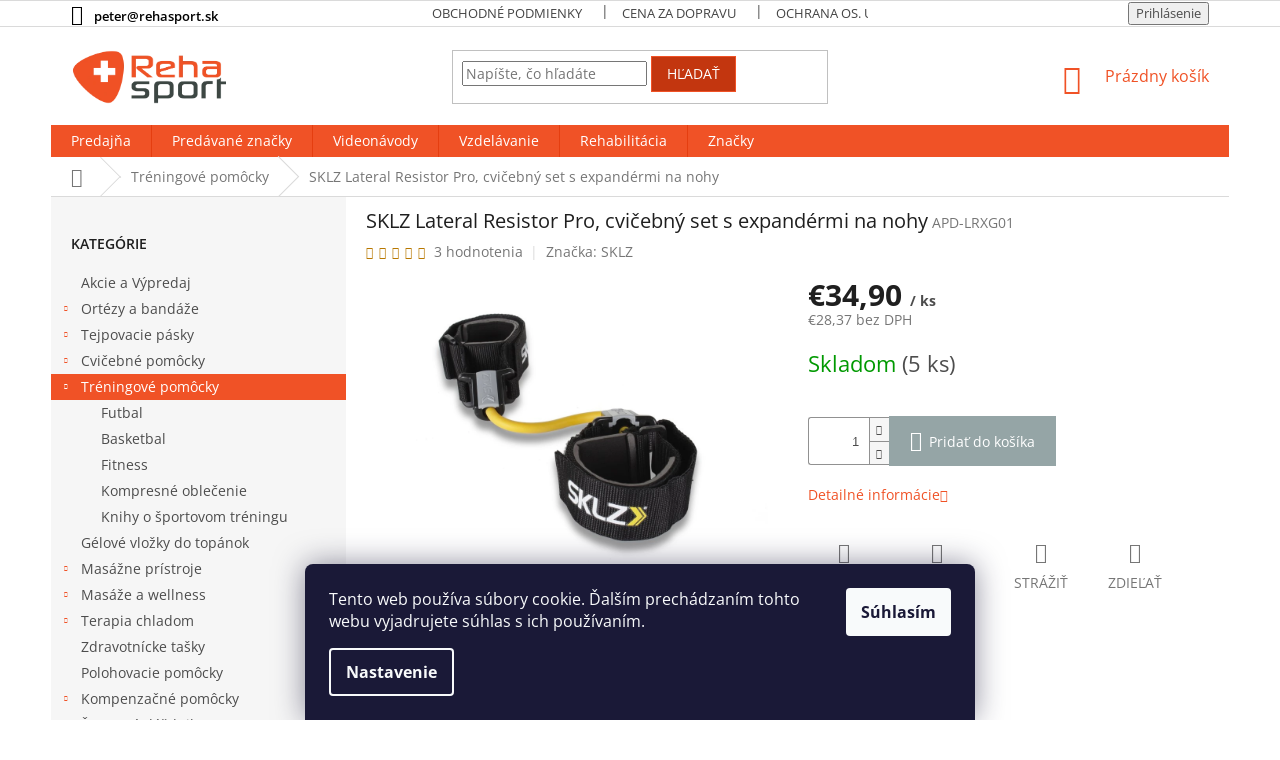

--- FILE ---
content_type: text/html; charset=utf-8
request_url: https://www.rehasport.sk/sklz-lateral-resistor-pro-cvicebny-set-s-expandermi-na-nohy/
body_size: 28926
content:
<!doctype html><html lang="sk" dir="ltr" class="header-background-light external-fonts-loaded"><head><meta charset="utf-8" /><meta name="viewport" content="width=device-width,initial-scale=1" /><title>Produkt SKLZ Lateral Resistor Pro, cvičebný set s expandérmi na nohy - rehasport.sk</title><link rel="preconnect" href="https://cdn.myshoptet.com" /><link rel="dns-prefetch" href="https://cdn.myshoptet.com" /><link rel="preload" href="https://cdn.myshoptet.com/prj/dist/master/cms/libs/jquery/jquery-1.11.3.min.js" as="script" /><link href="https://cdn.myshoptet.com/prj/dist/master/cms/templates/frontend_templates/shared/css/font-face/open-sans.css" rel="stylesheet"><link href="https://cdn.myshoptet.com/prj/dist/master/shop/dist/font-shoptet-11.css.62c94c7785ff2cea73b2.css" rel="stylesheet"><script>
dataLayer = [];
dataLayer.push({'shoptet' : {
    "pageId": 1000,
    "pageType": "productDetail",
    "currency": "EUR",
    "currencyInfo": {
        "decimalSeparator": ",",
        "exchangeRate": 1,
        "priceDecimalPlaces": 2,
        "symbol": "\u20ac",
        "symbolLeft": 1,
        "thousandSeparator": " "
    },
    "language": "sk",
    "projectId": 237849,
    "product": {
        "id": 2587,
        "guid": "10e1e2b4-9001-11e8-8216-002590dad85e",
        "hasVariants": false,
        "codes": [
            {
                "code": "APD-LRXG01",
                "quantity": "5",
                "stocks": [
                    {
                        "id": "ext",
                        "quantity": "5"
                    }
                ]
            }
        ],
        "code": "APD-LRXG01",
        "name": "SKLZ Lateral Resistor Pro, cvi\u010debn\u00fd set s expand\u00e9rmi na nohy",
        "appendix": "",
        "weight": 0,
        "manufacturer": "SKLZ",
        "manufacturerGuid": "1EF5332D792F6DEE99C5DA0BA3DED3EE",
        "currentCategory": "Tr\u00e9ningov\u00e9 pom\u00f4cky",
        "currentCategoryGuid": "75b87f37-8a0a-11e8-8216-002590dad85e",
        "defaultCategory": "Tr\u00e9ningov\u00e9 pom\u00f4cky",
        "defaultCategoryGuid": "75b87f37-8a0a-11e8-8216-002590dad85e",
        "currency": "EUR",
        "priceWithVat": 34.899999999999999
    },
    "stocks": [
        {
            "id": "ext",
            "title": "Sklad",
            "isDeliveryPoint": 0,
            "visibleOnEshop": 1
        }
    ],
    "cartInfo": {
        "id": null,
        "freeShipping": false,
        "freeShippingFrom": 100,
        "leftToFreeGift": {
            "formattedPrice": "\u20ac0",
            "priceLeft": 0
        },
        "freeGift": false,
        "leftToFreeShipping": {
            "priceLeft": 100,
            "dependOnRegion": 0,
            "formattedPrice": "\u20ac100"
        },
        "discountCoupon": [],
        "getNoBillingShippingPrice": {
            "withoutVat": 0,
            "vat": 0,
            "withVat": 0
        },
        "cartItems": [],
        "taxMode": "ORDINARY"
    },
    "cart": [],
    "customer": {
        "priceRatio": 1,
        "priceListId": 1,
        "groupId": null,
        "registered": false,
        "mainAccount": false
    }
}});
dataLayer.push({'cookie_consent' : {
    "marketing": "denied",
    "analytics": "denied"
}});
document.addEventListener('DOMContentLoaded', function() {
    shoptet.consent.onAccept(function(agreements) {
        if (agreements.length == 0) {
            return;
        }
        dataLayer.push({
            'cookie_consent' : {
                'marketing' : (agreements.includes(shoptet.config.cookiesConsentOptPersonalisation)
                    ? 'granted' : 'denied'),
                'analytics': (agreements.includes(shoptet.config.cookiesConsentOptAnalytics)
                    ? 'granted' : 'denied')
            },
            'event': 'cookie_consent'
        });
    });
});
</script>
<meta property="og:type" content="website"><meta property="og:site_name" content="rehasport.sk"><meta property="og:url" content="https://www.rehasport.sk/sklz-lateral-resistor-pro-cvicebny-set-s-expandermi-na-nohy/"><meta property="og:title" content="Produkt SKLZ Lateral Resistor Pro, cvičebný set s expandérmi na nohy - rehasport.sk"><meta name="author" content="Rehasport.sk"><meta name="web_author" content="Shoptet.sk"><meta name="dcterms.rightsHolder" content="www.rehasport.sk"><meta name="robots" content="index,follow"><meta property="og:image" content="https://cdn.myshoptet.com/usr/www.rehasport.sk/user/shop/big/2587-9_sklz-lateral-resistor-pro--cvicebny-set-s-expandermi-na-nohy.jpg?5d01a05f"><meta property="og:description" content="Vďaka trom odporovým gumám a patentovanou technológiou Slide-Lock zvyšuje Lateral Resistor Pro rýchlosť a laterálnu rýchlosť v prvom kroku. Posilňuje svaly a výbušnosť na nohách."><meta name="description" content="Vďaka trom odporovým gumám a patentovanou technológiou Slide-Lock zvyšuje Lateral Resistor Pro rýchlosť a laterálnu rýchlosť v prvom kroku. Posilňuje svaly a výbušnosť na nohách."><meta property="product:price:amount" content="34.9"><meta property="product:price:currency" content="EUR"><style>:root {--color-primary: #f05226;--color-primary-h: 13;--color-primary-s: 87%;--color-primary-l: 55%;--color-primary-hover: #c3360f;--color-primary-hover-h: 13;--color-primary-hover-s: 86%;--color-primary-hover-l: 41%;--color-secondary: #95a5a6;--color-secondary-h: 184;--color-secondary-s: 9%;--color-secondary-l: 62%;--color-secondary-hover: #7f8c8d;--color-secondary-hover-h: 184;--color-secondary-hover-s: 6%;--color-secondary-hover-l: 53%;--color-tertiary: #c3360f;--color-tertiary-h: 13;--color-tertiary-s: 86%;--color-tertiary-l: 41%;--color-tertiary-hover: #f05226;--color-tertiary-hover-h: 13;--color-tertiary-hover-s: 87%;--color-tertiary-hover-l: 55%;--color-header-background: #ffffff;--template-font: "Open Sans";--template-headings-font: "Open Sans";--header-background-url: none;--cookies-notice-background: #1A1937;--cookies-notice-color: #F8FAFB;--cookies-notice-button-hover: #f5f5f5;--cookies-notice-link-hover: #27263f;--templates-update-management-preview-mode-content: "Náhľad aktualizácií šablóny je aktívny pre váš prehliadač."}</style>
    
    <link href="https://cdn.myshoptet.com/prj/dist/master/shop/dist/main-11.less.5a24dcbbdabfd189c152.css" rel="stylesheet" />
        
    <script>var shoptet = shoptet || {};</script>
    <script src="https://cdn.myshoptet.com/prj/dist/master/shop/dist/main-3g-header.js.27c4444ba5dd6be3416d.js"></script>
<!-- User include --><!-- project html code header -->
<style type="text/css">
.top-navigation-contacts a:first-of-type,.top-navigation-contacts a.project-email,.top-navigation-contacts a,.top-navigation-tools a.login{color:#000;font-weight:600;}
.top-navigation-tools a.registrace{color:#000;font-weight:600;margin-right:5px;padding-right:5px;border-right:1px solid #dadada;}
#content{display:flex;flex-direction:column;}
.perexbottom{order:2;}
.top-navigation-menu .top-navigation-bar-menu a{color:#444!important;}
.flag.flag-discount{background-color:#f05226;}
h1 { font-size: 2rem }
h2 { font-size: 2rem }
.msg { margin:auto;width:50%; }
@media (max-width:767px) {
.msg { width:100%; }
}
.user-action-tabs li {display: none;}
</style>
<style>
         #welcome p + hr,
         #welcome hr + div,
         .page-category p + hr,
         .page-category hr + div {
             display: none;
         }
</style>

<style>
.basic-description h3{display:inline-block;}
@media(max-width:767px){
.basic-description h3{display:inline-block;}
.tabulka{width:100% !important;}
.basic-description table{width:100% !important;}
.in-vzdelavani table{width:100% !important;}
.in-vzdelavani td {
    padding: 2px !important;
  width: 300px !important;
}
.registrace{display:none;}
}
</style>

<style>
#content .p-detail {
      display: flex;
      flex-direction: column;
}
#content .p-detail .products-related-header {
      order: 30;
}
#content .p-detail .products-related.products-additional {
      order: 31;
}
#content .p-detail .browse-p {
      order: 32;
}
.shp-tabs-row a[href$="#productsAlternative"] {
      display: none !important;
}
#tab-content {
      display: flex;
      flex-direction: column;
}
#productsAlternative {
      display: block !important;
      opacity: 1 !important;
      order: 99;
}
#productsAlternative:before {
      content: 'Podobné produkty';
      font-size: 140%;
      margin-top: 30px;
      display: block;
}

</style>
<!-- /User include --><link rel="shortcut icon" href="/favicon.ico" type="image/x-icon" /><link rel="canonical" href="https://www.rehasport.sk/sklz-lateral-resistor-pro-cvicebny-set-s-expandermi-na-nohy/" /><style>/* custom background */@media (min-width: 992px) {body {background-position: top center;background-repeat: no-repeat;background-attachment: fixed;}}</style>    <!-- Global site tag (gtag.js) - Google Analytics -->
    <script async src="https://www.googletagmanager.com/gtag/js?id=G-712LKZQDKC"></script>
    <script>
        
        window.dataLayer = window.dataLayer || [];
        function gtag(){dataLayer.push(arguments);}
        

                    console.debug('default consent data');

            gtag('consent', 'default', {"ad_storage":"denied","analytics_storage":"denied","ad_user_data":"denied","ad_personalization":"denied","wait_for_update":500});
            dataLayer.push({
                'event': 'default_consent'
            });
        
        gtag('js', new Date());

        
                gtag('config', 'G-712LKZQDKC', {"groups":"GA4","send_page_view":false,"content_group":"productDetail","currency":"EUR","page_language":"sk"});
        
                gtag('config', 'AW-978700666');
        
        
        
        
        
                    gtag('event', 'page_view', {"send_to":"GA4","page_language":"sk","content_group":"productDetail","currency":"EUR"});
        
                gtag('set', 'currency', 'EUR');

        gtag('event', 'view_item', {
            "send_to": "UA",
            "items": [
                {
                    "id": "APD-LRXG01",
                    "name": "SKLZ Lateral Resistor Pro, cvi\u010debn\u00fd set s expand\u00e9rmi na nohy",
                    "category": "Tr\u00e9ningov\u00e9 pom\u00f4cky",
                                        "brand": "SKLZ",
                                                            "price": 28.37
                }
            ]
        });
        
        
        
        
        
                    gtag('event', 'view_item', {"send_to":"GA4","page_language":"sk","content_group":"productDetail","value":28.370000000000001,"currency":"EUR","items":[{"item_id":"APD-LRXG01","item_name":"SKLZ Lateral Resistor Pro, cvi\u010debn\u00fd set s expand\u00e9rmi na nohy","item_brand":"SKLZ","item_category":"Tr\u00e9ningov\u00e9 pom\u00f4cky","price":28.370000000000001,"quantity":1,"index":0}]});
        
        
        
        
        
        
        
        document.addEventListener('DOMContentLoaded', function() {
            if (typeof shoptet.tracking !== 'undefined') {
                for (var id in shoptet.tracking.bannersList) {
                    gtag('event', 'view_promotion', {
                        "send_to": "UA",
                        "promotions": [
                            {
                                "id": shoptet.tracking.bannersList[id].id,
                                "name": shoptet.tracking.bannersList[id].name,
                                "position": shoptet.tracking.bannersList[id].position
                            }
                        ]
                    });
                }
            }

            shoptet.consent.onAccept(function(agreements) {
                if (agreements.length !== 0) {
                    console.debug('gtag consent accept');
                    var gtagConsentPayload =  {
                        'ad_storage': agreements.includes(shoptet.config.cookiesConsentOptPersonalisation)
                            ? 'granted' : 'denied',
                        'analytics_storage': agreements.includes(shoptet.config.cookiesConsentOptAnalytics)
                            ? 'granted' : 'denied',
                                                                                                'ad_user_data': agreements.includes(shoptet.config.cookiesConsentOptPersonalisation)
                            ? 'granted' : 'denied',
                        'ad_personalization': agreements.includes(shoptet.config.cookiesConsentOptPersonalisation)
                            ? 'granted' : 'denied',
                        };
                    console.debug('update consent data', gtagConsentPayload);
                    gtag('consent', 'update', gtagConsentPayload);
                    dataLayer.push(
                        { 'event': 'update_consent' }
                    );
                }
            });
        });
    </script>
</head><body class="desktop id-1000 in-treningove-pomocky template-11 type-product type-detail multiple-columns-body columns-3 ums_forms_redesign--off ums_a11y_category_page--on ums_discussion_rating_forms--off ums_flags_display_unification--on ums_a11y_login--on mobile-header-version-0"><noscript>
    <style>
        #header {
            padding-top: 0;
            position: relative !important;
            top: 0;
        }
        .header-navigation {
            position: relative !important;
        }
        .overall-wrapper {
            margin: 0 !important;
        }
        body:not(.ready) {
            visibility: visible !important;
        }
    </style>
    <div class="no-javascript">
        <div class="no-javascript__title">Musíte zmeniť nastavenie vášho prehliadača</div>
        <div class="no-javascript__text">Pozrite sa na: <a href="https://www.google.com/support/bin/answer.py?answer=23852">Ako povoliť JavaScript vo vašom prehliadači</a>.</div>
        <div class="no-javascript__text">Ak používate software na blokovanie reklám, možno bude potrebné, aby ste povolili JavaScript z tejto stránky.</div>
        <div class="no-javascript__text">Ďakujeme.</div>
    </div>
</noscript>

        <div id="fb-root"></div>
        <script>
            window.fbAsyncInit = function() {
                FB.init({
                    autoLogAppEvents : true,
                    xfbml            : true,
                    version          : 'v24.0'
                });
            };
        </script>
        <script async defer crossorigin="anonymous" src="https://connect.facebook.net/sk_SK/sdk.js#xfbml=1&version=v24.0"></script>    <div class="siteCookies siteCookies--bottom siteCookies--dark js-siteCookies" role="dialog" data-testid="cookiesPopup" data-nosnippet>
        <div class="siteCookies__form">
            <div class="siteCookies__content">
                <div class="siteCookies__text">
                    Tento web používa súbory cookie. Ďalším prechádzaním tohto webu vyjadrujete súhlas s ich používaním.
                </div>
                <p class="siteCookies__links">
                    <button class="siteCookies__link js-cookies-settings" aria-label="Nastavenia cookies" data-testid="cookiesSettings">Nastavenie</button>
                </p>
            </div>
            <div class="siteCookies__buttonWrap">
                                <button class="siteCookies__button js-cookiesConsentSubmit" value="all" aria-label="Prijať cookies" data-testid="buttonCookiesAccept">Súhlasím</button>
            </div>
        </div>
        <script>
            document.addEventListener("DOMContentLoaded", () => {
                const siteCookies = document.querySelector('.js-siteCookies');
                document.addEventListener("scroll", shoptet.common.throttle(() => {
                    const st = document.documentElement.scrollTop;
                    if (st > 1) {
                        siteCookies.classList.add('siteCookies--scrolled');
                    } else {
                        siteCookies.classList.remove('siteCookies--scrolled');
                    }
                }, 100));
            });
        </script>
    </div>
<a href="#content" class="skip-link sr-only">Prejsť na obsah</a><div class="overall-wrapper"><div class="user-action"><div class="container">
    <div class="user-action-in">
                    <div id="login" class="user-action-login popup-widget login-widget" role="dialog" aria-labelledby="loginHeading">
        <div class="popup-widget-inner">
                            <h2 id="loginHeading">Prihlásenie k vášmu účtu</h2><div id="customerLogin"><form action="/action/Customer/Login/" method="post" id="formLoginIncluded" class="csrf-enabled formLogin" data-testid="formLogin"><input type="hidden" name="referer" value="" /><div class="form-group"><div class="input-wrapper email js-validated-element-wrapper no-label"><input type="email" name="email" class="form-control" autofocus placeholder="E-mailová adresa (napr. jan@novak.sk)" data-testid="inputEmail" autocomplete="email" required /></div></div><div class="form-group"><div class="input-wrapper password js-validated-element-wrapper no-label"><input type="password" name="password" class="form-control" placeholder="Heslo" data-testid="inputPassword" autocomplete="current-password" required /><span class="no-display">Nemôžete vyplniť toto pole</span><input type="text" name="surname" value="" class="no-display" /></div></div><div class="form-group"><div class="login-wrapper"><button type="submit" class="btn btn-secondary btn-text btn-login" data-testid="buttonSubmit">Prihlásiť sa</button><div class="password-helper"><a href="/registracia/" data-testid="signup" rel="nofollow">Nová registrácia</a><a href="/klient/zabudnute-heslo/" rel="nofollow">Zabudnuté heslo</a></div></div></div></form>
</div>                    </div>
    </div>

                            <div id="cart-widget" class="user-action-cart popup-widget cart-widget loader-wrapper" data-testid="popupCartWidget" role="dialog" aria-hidden="true">
    <div class="popup-widget-inner cart-widget-inner place-cart-here">
        <div class="loader-overlay">
            <div class="loader"></div>
        </div>
    </div>

    <div class="cart-widget-button">
        <a href="/kosik/" class="btn btn-conversion" id="continue-order-button" rel="nofollow" data-testid="buttonNextStep">Pokračovať do košíka</a>
    </div>
</div>
            </div>
</div>
</div><div class="top-navigation-bar" data-testid="topNavigationBar">

    <div class="container">

        <div class="top-navigation-contacts">
            <strong>Zákaznícka podpora:</strong><a href="mailto:peter@rehasport.sk" class="project-email" data-testid="contactboxEmail"><span>peter@rehasport.sk</span></a>        </div>

                            <div class="top-navigation-menu">
                <div class="top-navigation-menu-trigger"></div>
                <ul class="top-navigation-bar-menu">
                                            <li class="top-navigation-menu-item-39">
                            <a href="/obchodne-podmienky/">Obchodné podmienky</a>
                        </li>
                                            <li class="top-navigation-menu-item-1424">
                            <a href="/cena-za-dopravu/">Cena za dopravu</a>
                        </li>
                                            <li class="top-navigation-menu-item-1074">
                            <a href="/ochrana-osobnych-udajov/">Ochrana os. údajov</a>
                        </li>
                                    </ul>
                <ul class="top-navigation-bar-menu-helper"></ul>
            </div>
        
        <div class="top-navigation-tools">
            <div class="responsive-tools">
                <a href="#" class="toggle-window" data-target="search" aria-label="Hľadať" data-testid="linkSearchIcon"></a>
                                                            <a href="#" class="toggle-window" data-target="login"></a>
                                                    <a href="#" class="toggle-window" data-target="navigation" aria-label="Menu" data-testid="hamburgerMenu"></a>
            </div>
                        <button class="top-nav-button top-nav-button-login toggle-window" type="button" data-target="login" aria-haspopup="dialog" aria-controls="login" aria-expanded="false" data-testid="signin"><span>Prihlásenie</span></button>        </div>

    </div>

</div>
<header id="header"><div class="container navigation-wrapper">
    <div class="header-top">
        <div class="site-name-wrapper">
            <div class="site-name"><a href="/" data-testid="linkWebsiteLogo"><img src="https://cdn.myshoptet.com/usr/www.rehasport.sk/user/logos/reha_sport_logo_(7).png" alt="Rehasport.sk" fetchpriority="low" /></a></div>        </div>
        <div class="search" itemscope itemtype="https://schema.org/WebSite">
            <meta itemprop="headline" content="Tréningové pomôcky"/><meta itemprop="url" content="https://www.rehasport.sk"/><meta itemprop="text" content="Vďaka trom odporovým gumám a patentovanou technológiou Slide-Lock zvyšuje Lateral Resistor Pro rýchlosť a laterálnu rýchlosť v prvom kroku. Posilňuje svaly a výbušnosť na nohách."/>            <form action="/action/ProductSearch/prepareString/" method="post"
    id="formSearchForm" class="search-form compact-form js-search-main"
    itemprop="potentialAction" itemscope itemtype="https://schema.org/SearchAction" data-testid="searchForm">
    <fieldset>
        <meta itemprop="target"
            content="https://www.rehasport.sk/vyhladavanie/?string={string}"/>
        <input type="hidden" name="language" value="sk"/>
        
            
<input
    type="search"
    name="string"
        class="query-input form-control search-input js-search-input"
    placeholder="Napíšte, čo hľadáte"
    autocomplete="off"
    required
    itemprop="query-input"
    aria-label="Vyhľadávanie"
    data-testid="searchInput"
>
            <button type="submit" class="btn btn-default" data-testid="searchBtn">Hľadať</button>
        
    </fieldset>
</form>
        </div>
        <div class="navigation-buttons">
                
    <a href="/kosik/" class="btn btn-icon toggle-window cart-count" data-target="cart" data-hover="true" data-redirect="true" data-testid="headerCart" rel="nofollow" aria-haspopup="dialog" aria-expanded="false" aria-controls="cart-widget">
        
                <span class="sr-only">Nákupný košík</span>
        
            <span class="cart-price visible-lg-inline-block" data-testid="headerCartPrice">
                                    Prázdny košík                            </span>
        
    
            </a>
        </div>
    </div>
    <nav id="navigation" aria-label="Hlavné menu" data-collapsible="true"><div class="navigation-in menu"><ul class="menu-level-1" role="menubar" data-testid="headerMenuItems"><li class="menu-item-29" role="none"><a href="/predajna/" data-testid="headerMenuItem" role="menuitem" aria-expanded="false"><b>Predajňa</b></a></li>
<li class="menu-item--24" role="none"><a href="/znacka/" data-testid="headerMenuItem" role="menuitem" aria-expanded="false"><b>Predávané značky</b></a></li>
<li class="menu-item-1038" role="none"><a href="/videonavody/" data-testid="headerMenuItem" role="menuitem" aria-expanded="false"><b>Videonávody</b></a></li>
<li class="menu-item-1056" role="none"><a href="/vzdelavanie/" data-testid="headerMenuItem" role="menuitem" aria-expanded="false"><b>Vzdelávanie</b></a></li>
<li class="menu-item-external-40" role="none"><a href="https://fyzioterapia.sk/" target="blank" data-testid="headerMenuItem" role="menuitem" aria-expanded="false"><b>Rehabilitácia</b></a></li>
<li class="appended-category menu-item-691" role="none"><a href="/akcie-a-vypredaj/"><b>Akcie a Výpredaj</b></a></li><li class="appended-category menu-item-823 ext" role="none"><a href="/ortezy-a-bandaze/"><b>Ortézy a bandáže</b><span class="submenu-arrow" role="menuitem"></span></a><ul class="menu-level-2 menu-level-2-appended" role="menu"><li class="menu-item-835" role="none"><a href="/ortezy-na-koleno/" data-testid="headerMenuItem" role="menuitem"><span>Ortézy na koleno</span></a></li><li class="menu-item-829" role="none"><a href="/ortezy-na-clenok/" data-testid="headerMenuItem" role="menuitem"><span>Ortézy na členok</span></a></li><li class="menu-item-826" role="none"><a href="/ortezy-na-laket/" data-testid="headerMenuItem" role="menuitem"><span>Ortézy na lakeť</span></a></li><li class="menu-item-838" role="none"><a href="/ortezy-na-zapastie/" data-testid="headerMenuItem" role="menuitem"><span>Ortézy na zápästie</span></a></li><li class="menu-item-841" role="none"><a href="/ortezy-na-ramena/" data-testid="headerMenuItem" role="menuitem"><span>Ortézy na ramená</span></a></li><li class="menu-item-832" role="none"><a href="/ortezy-na-chrbat-a-bedrove-pasy/" data-testid="headerMenuItem" role="menuitem"><span>Ortézy na chrbát a bedrové pásy</span></a></li><li class="menu-item-844" role="none"><a href="/chranice-a-obvazy/" data-testid="headerMenuItem" role="menuitem"><span>Chrániče a obväzy</span></a></li></ul></li><li class="appended-category menu-item-706 ext" role="none"><a href="/tejpovacie-pasky/"><b>Tejpovacie pásky</b><span class="submenu-arrow" role="menuitem"></span></a><ul class="menu-level-2 menu-level-2-appended" role="menu"><li class="menu-item-877" role="none"><a href="/tejpovacie-pasky-temtex/" data-testid="headerMenuItem" role="menuitem"><span>Tejpovacie pásky Temtex</span></a></li><li class="menu-item-1275" role="none"><a href="/tejpovacie-pasky-theraband/" data-testid="headerMenuItem" role="menuitem"><span>Tejpovacie pásky TheraBand</span></a></li><li class="menu-item-847" role="none"><a href="/fixacne-tejpovacie-pasky/" data-testid="headerMenuItem" role="menuitem"><span>Fixačné tejpovacie pásky</span></a></li><li class="menu-item-856" role="none"><a href="/molitanove-podtejpy/" data-testid="headerMenuItem" role="menuitem"><span>Molitanové podtejpy</span></a></li><li class="menu-item-817" role="none"><a href="/knihy-o-tejpovani/" data-testid="headerMenuItem" role="menuitem"><span>Knihy o tejpovaní</span></a></li><li class="menu-item-898" role="none"><a href="/noznice-na-tejpy/" data-testid="headerMenuItem" role="menuitem"><span>Nožnice na tejpy</span></a></li><li class="menu-item-862" role="none"><a href="/lepidla-na-tejpy/" data-testid="headerMenuItem" role="menuitem"><span>Lepidlá na tejpy</span></a></li><li class="menu-item-865" role="none"><a href="/odstranovace-tejpov/" data-testid="headerMenuItem" role="menuitem"><span>Odstraňovače tejpov</span></a></li><li class="menu-item-709" role="none"><a href="/odmastovace-pokozky/" data-testid="headerMenuItem" role="menuitem"><span>Odmasťovače pokožky</span></a></li><li class="menu-item-853" role="none"><a href="/elasticke-bandaze/" data-testid="headerMenuItem" role="menuitem"><span>Elastické bandáže</span></a></li><li class="menu-item-859" role="none"><a href="/mueller-prostrips/" data-testid="headerMenuItem" role="menuitem"><span>Mueller Pro Strips</span></a></li></ul></li><li class="appended-category menu-item-697 ext" role="none"><a href="/cvicebne-pomocky/"><b>Cvičebné pomôcky</b><span class="submenu-arrow" role="menuitem"></span></a><ul class="menu-level-2 menu-level-2-appended" role="menu"><li class="menu-item-916" role="none"><a href="/posilnovacie-gumy/" data-testid="headerMenuItem" role="menuitem"><span>Posilňovacie gumy</span></a></li><li class="menu-item-907" role="none"><a href="/balancne-podlozky/" data-testid="headerMenuItem" role="menuitem"><span>Balančné podložky</span></a></li><li class="menu-item-925" role="none"><a href="/fitlopty/" data-testid="headerMenuItem" role="menuitem"><span>Cvičebné lopty </span></a></li><li class="menu-item-958" role="none"><a href="/podlozky-na-cvicenie-thera-band/" data-testid="headerMenuItem" role="menuitem"><span>Podložky na cvičenie Thera-Band</span></a></li><li class="menu-item-952" role="none"><a href="/overbally-thera-band/" data-testid="headerMenuItem" role="menuitem"><span>Overbally</span></a></li><li class="menu-item-940" role="none"><a href="/medicinbaly-thera-band/" data-testid="headerMenuItem" role="menuitem"><span>Medicinbaly Thera-Band</span></a></li><li class="menu-item-904" role="none"><a href="/treningove-zavazie-thera-band/" data-testid="headerMenuItem" role="menuitem"><span>Tréningové závažie Thera-Band</span></a></li><li class="menu-item-937" role="none"><a href="/masazne-pomocky-thera-band/" data-testid="headerMenuItem" role="menuitem"><span>Masážne pomôcky</span></a></li><li class="menu-item-955" role="none"><a href="/masazne-valce-thera-band/" data-testid="headerMenuItem" role="menuitem"><span>Masážne valce Thera-Band</span></a></li><li class="menu-item-922" role="none"><a href="/flexbar-thera-band/" data-testid="headerMenuItem" role="menuitem"><span>Flexbary</span></a></li><li class="menu-item-931" role="none"><a href="/posilnovace-prstov-a-dlane-thera-band/" data-testid="headerMenuItem" role="menuitem"><span>Posilňovače prstov a dlane Thera-Band</span></a></li><li class="menu-item-1167" role="none"><a href="/terapeuticka-hmota/" data-testid="headerMenuItem" role="menuitem"><span>Terapeutická hmota</span></a></li></ul></li><li class="appended-category menu-item-1000 ext" role="none"><a href="/treningove-pomocky/"><b>Tréningové pomôcky</b><span class="submenu-arrow" role="menuitem"></span></a><ul class="menu-level-2 menu-level-2-appended" role="menu"><li class="menu-item-1020" role="none"><a href="/futbal/" data-testid="headerMenuItem" role="menuitem"><span>Futbal</span></a></li><li class="menu-item-1023" role="none"><a href="/basketbal/" data-testid="headerMenuItem" role="menuitem"><span>Basketbal</span></a></li><li class="menu-item-1026" role="none"><a href="/fitness/" data-testid="headerMenuItem" role="menuitem"><span>Fitness</span></a></li><li class="menu-item-1029" role="none"><a href="/kompresne-oblecenie/" data-testid="headerMenuItem" role="menuitem"><span>Kompresné oblečenie</span></a></li><li class="menu-item-1242" role="none"><a href="/knihy-o-sportovom-treningu/" data-testid="headerMenuItem" role="menuitem"><span>Knihy o športovom tréningu</span></a></li></ul></li><li class="appended-category menu-item-1152" role="none"><a href="/gelove-vlozky-do-topanok/"><b>Gélové vložky do topánok</b></a></li><li class="appended-category menu-item-1065 ext" role="none"><a href="/masazne-pristroje/"><b>Masážne prístroje</b><span class="submenu-arrow" role="menuitem"></span></a><ul class="menu-level-2 menu-level-2-appended" role="menu"><li class="menu-item-1014" role="none"><a href="/theragun/" data-testid="headerMenuItem" role="menuitem"><span>Theragun</span></a></li></ul></li><li class="appended-category menu-item-712 ext" role="none"><a href="/masaze-a-wellness/"><b>Masáže a wellness</b><span class="submenu-arrow" role="menuitem"></span></a><ul class="menu-level-2 menu-level-2-appended" role="menu"><li class="menu-item-1388" role="none"><a href="/masazne-banky/" data-testid="headerMenuItem" role="menuitem"><span>Masážne banky</span></a></li><li class="menu-item-1427" role="none"><a href="/flossband-spophy/" data-testid="headerMenuItem" role="menuitem"><span>Spophy Flossband</span></a></li><li class="menu-item-721" role="none"><a href="/masazne-pripravky/" data-testid="headerMenuItem" role="menuitem"><span>Masážne prípravky</span></a></li><li class="menu-item-820" role="none"><a href="/produkty-z-mrtveho-mora/" data-testid="headerMenuItem" role="menuitem"><span>Produkty z Mŕtveho mora</span></a></li><li class="menu-item-715" role="none"><a href="/parafin/" data-testid="headerMenuItem" role="menuitem"><span>Parafín</span></a></li><li class="menu-item-748" role="none"><a href="/pripravky-do-kupela/" data-testid="headerMenuItem" role="menuitem"><span>Prípravky do kúpeľa</span></a></li><li class="menu-item-727" role="none"><a href="/saunove-esencie/" data-testid="headerMenuItem" role="menuitem"><span>Saunové esencie</span></a></li><li class="menu-item-730" role="none"><a href="/etericke-oleje/" data-testid="headerMenuItem" role="menuitem"><span>Éterické oleje</span></a></li><li class="menu-item-742" role="none"><a href="/starostlivost-o-pokozku/" data-testid="headerMenuItem" role="menuitem"><span>Starostlivosť o pokožku</span></a></li><li class="menu-item-790" role="none"><a href="/ultrazvukove-gely/" data-testid="headerMenuItem" role="menuitem"><span>Ultrazvukové gély</span></a></li></ul></li><li class="appended-category menu-item-688 ext" role="none"><a href="/terapia-chladom/"><b>Terapia chladom</b><span class="submenu-arrow" role="menuitem"></span></a><ul class="menu-level-2 menu-level-2-appended" role="menu"><li class="menu-item-685" role="none"><a href="/biofreeze-2/" data-testid="headerMenuItem" role="menuitem"><span>Biofreeze</span></a></li><li class="menu-item-1158" role="none"><a href="/therapearl-zabaly/" data-testid="headerMenuItem" role="menuitem"><span>TheraPearl zábaly</span></a></li><li class="menu-item-1161" role="none"><a href="/chladiva-terapia-mueller/" data-testid="headerMenuItem" role="menuitem"><span>Chladivá terapia Mueller</span></a></li><li class="menu-item-1480" role="none"><a href="/chladiace-spreje/" data-testid="headerMenuItem" role="menuitem"><span>Chladiace spreje</span></a></li></ul></li><li class="appended-category menu-item-850" role="none"><a href="/zdravotnicke-tasky/"><b>Zdravotnícke tašky</b></a></li><li class="appended-category menu-item-868" role="none"><a href="/polohovacie-pomocky/"><b>Polohovacie pomôcky</b></a></li><li class="appended-category menu-item-1436 ext" role="none"><a href="/kompenzacne-pomocky/"><b>Kompenzačné pomôcky</b><span class="submenu-arrow" role="menuitem"></span></a><ul class="menu-level-2 menu-level-2-appended" role="menu"><li class="menu-item-1468" role="none"><a href="/kompenzacne-pomocky-2/" data-testid="headerMenuItem" role="menuitem"><span>Kompenzačné pomôcky</span></a></li></ul></li><li class="appended-category menu-item-1035" role="none"><a href="/sportove-dazdniky/"><b>Športové dáždniky</b></a></li><li class="appended-category menu-item-1355 ext" role="none"><a href="/zdravotnicka-technika/"><b>Zdravotnícka technika</b><span class="submenu-arrow" role="menuitem"></span></a><ul class="menu-level-2 menu-level-2-appended" role="menu"><li class="menu-item-1430" role="none"><a href="/kompresne-lymfodrenazne-pristroje/" data-testid="headerMenuItem" role="menuitem"><span>Kompresné lymfodrenážne prístroje</span></a></li></ul></li><li class="appended-category menu-item-1149" role="none"><a href="/terapeuticke-stoly/"><b>Terapeutické stoly</b></a></li><li class="appended-category menu-item-796 ext" role="none"><a href="/pozicovna/"><b>Požičovňa</b><span class="submenu-arrow" role="menuitem"></span></a><ul class="menu-level-2 menu-level-2-appended" role="menu"><li class="menu-item-799" role="none"><a href="/motodlahy/" data-testid="headerMenuItem" role="menuitem"><span>Požičovňa motodlah</span></a></li><li class="menu-item-1344" role="none"><a href="/masazne-pristroje-2/" data-testid="headerMenuItem" role="menuitem"><span>Masážne prístroje</span></a></li></ul></li><li class="appended-category menu-item-1494" role="none"><a href="/hygiena-a-jednorazove-produkty/"><b>Hygiena a jednorázové produkty</b></a></li><li class="ext" id="nav-manufacturers" role="none"><a href="https://www.rehasport.sk/znacka/" data-testid="brandsText" role="menuitem"><b>Značky</b><span class="submenu-arrow"></span></a><ul class="menu-level-2" role="menu"><li role="none"><a href="/besco-medical-2/" data-testid="brandName" role="menuitem"><span>Besco Medical</span></a></li><li role="none"><a href="/biofreeze/" data-testid="brandName" role="menuitem"><span>Biofreeze</span></a></li><li role="none"><a href="/cosimed/" data-testid="brandName" role="menuitem"><span>cosiMed</span></a></li><li role="none"><a href="/grada/" data-testid="brandName" role="menuitem"><span>Grada</span></a></li><li role="none"><a href="/lamur/" data-testid="brandName" role="menuitem"><span>Lamur</span></a></li><li role="none"><a href="/mueller-sports-medicine/" data-testid="brandName" role="menuitem"><span>Mueller Sports Medicine</span></a></li><li role="none"><a href="/rehabiq/" data-testid="brandName" role="menuitem"><span>Rehabiq</span></a></li><li role="none"><a href="/sklz/" data-testid="brandName" role="menuitem"><span>SKLZ</span></a></li><li role="none"><a href="/sorbothane/" data-testid="brandName" role="menuitem"><span>Sorbothane</span></a></li><li role="none"><a href="/spophy/" data-testid="brandName" role="menuitem"><span>Spophy</span></a></li><li role="none"><a href="/temtex/" data-testid="brandName" role="menuitem"><span>Temtex</span></a></li><li role="none"><a href="/thera-band/" data-testid="brandName" role="menuitem"><span>Thera-Band</span></a></li><li role="none"><a href="/therabody/" data-testid="brandName" role="menuitem"><span>Therabody</span></a></li><li role="none"><a href="/theragun-2/" data-testid="brandName" role="menuitem"><span>Theragun</span></a></li><li role="none"><a href="/therapearl/" data-testid="brandName" role="menuitem"><span>TheraPearl</span></a></li><li role="none"><a href="/tratac/" data-testid="brandName" role="menuitem"><span>Tratac</span></a></li><li role="none"><a href="/triggerpoint/" data-testid="brandName" role="menuitem"><span>TriggerPoint</span></a></li><li role="none"><a href="/wellea-europe/" data-testid="brandName" role="menuitem"><span>Wellea Europe</span></a></li></ul>
</li></ul></div><span class="navigation-close"></span></nav><div class="menu-helper" data-testid="hamburgerMenu"><span>Viac</span></div>
</div></header><!-- / header -->


                    <div class="container breadcrumbs-wrapper">
            <div class="breadcrumbs navigation-home-icon-wrapper" itemscope itemtype="https://schema.org/BreadcrumbList">
                                                                            <span id="navigation-first" data-basetitle="Rehasport.sk" itemprop="itemListElement" itemscope itemtype="https://schema.org/ListItem">
                <a href="/" itemprop="item" class="navigation-home-icon"><span class="sr-only" itemprop="name">Domov</span></a>
                <span class="navigation-bullet">/</span>
                <meta itemprop="position" content="1" />
            </span>
                                <span id="navigation-1" itemprop="itemListElement" itemscope itemtype="https://schema.org/ListItem">
                <a href="/treningove-pomocky/" itemprop="item" data-testid="breadcrumbsSecondLevel"><span itemprop="name">Tréningové pomôcky</span></a>
                <span class="navigation-bullet">/</span>
                <meta itemprop="position" content="2" />
            </span>
                                            <span id="navigation-2" itemprop="itemListElement" itemscope itemtype="https://schema.org/ListItem" data-testid="breadcrumbsLastLevel">
                <meta itemprop="item" content="https://www.rehasport.sk/sklz-lateral-resistor-pro-cvicebny-set-s-expandermi-na-nohy/" />
                <meta itemprop="position" content="3" />
                <span itemprop="name" data-title="SKLZ Lateral Resistor Pro, cvičebný set s expandérmi na nohy">SKLZ Lateral Resistor Pro, cvičebný set s expandérmi na nohy <span class="appendix"></span></span>
            </span>
            </div>
        </div>
    
<div id="content-wrapper" class="container content-wrapper">
    
    <div class="content-wrapper-in">
                                                <aside class="sidebar sidebar-left"  data-testid="sidebarMenu">
                                                                                                <div class="sidebar-inner">
                                                                                                        <div class="box box-bg-variant box-categories">    <div class="skip-link__wrapper">
        <span id="categories-start" class="skip-link__target js-skip-link__target sr-only" tabindex="-1">&nbsp;</span>
        <a href="#categories-end" class="skip-link skip-link--start sr-only js-skip-link--start">Preskočiť kategórie</a>
    </div>

<h4>Kategórie</h4>


<div id="categories"><div class="categories cat-01 external" id="cat-691"><div class="topic"><a href="/akcie-a-vypredaj/">Akcie a Výpredaj<span class="cat-trigger">&nbsp;</span></a></div></div><div class="categories cat-02 expandable external" id="cat-823"><div class="topic"><a href="/ortezy-a-bandaze/">Ortézy a bandáže<span class="cat-trigger">&nbsp;</span></a></div>

    </div><div class="categories cat-01 expandable external" id="cat-706"><div class="topic"><a href="/tejpovacie-pasky/">Tejpovacie pásky<span class="cat-trigger">&nbsp;</span></a></div>

    </div><div class="categories cat-02 expandable external" id="cat-697"><div class="topic"><a href="/cvicebne-pomocky/">Cvičebné pomôcky<span class="cat-trigger">&nbsp;</span></a></div>

    </div><div class="categories cat-01 expandable active expanded" id="cat-1000"><div class="topic active"><a href="/treningove-pomocky/">Tréningové pomôcky<span class="cat-trigger">&nbsp;</span></a></div>

                    <ul class=" active expanded">
                                        <li >
                <a href="/futbal/">
                    Futbal
                                    </a>
                                                                </li>
                                <li >
                <a href="/basketbal/">
                    Basketbal
                                    </a>
                                                                </li>
                                <li >
                <a href="/fitness/">
                    Fitness
                                    </a>
                                                                </li>
                                <li >
                <a href="/kompresne-oblecenie/">
                    Kompresné oblečenie
                                    </a>
                                                                </li>
                                <li >
                <a href="/knihy-o-sportovom-treningu/">
                    Knihy o športovom tréningu
                                    </a>
                                                                </li>
                </ul>
    </div><div class="categories cat-02 external" id="cat-1152"><div class="topic"><a href="/gelove-vlozky-do-topanok/">Gélové vložky do topánok<span class="cat-trigger">&nbsp;</span></a></div></div><div class="categories cat-01 expandable external" id="cat-1065"><div class="topic"><a href="/masazne-pristroje/">Masážne prístroje<span class="cat-trigger">&nbsp;</span></a></div>

    </div><div class="categories cat-02 expandable external" id="cat-712"><div class="topic"><a href="/masaze-a-wellness/">Masáže a wellness<span class="cat-trigger">&nbsp;</span></a></div>

    </div><div class="categories cat-01 expandable external" id="cat-688"><div class="topic"><a href="/terapia-chladom/">Terapia chladom<span class="cat-trigger">&nbsp;</span></a></div>

    </div><div class="categories cat-02 external" id="cat-850"><div class="topic"><a href="/zdravotnicke-tasky/">Zdravotnícke tašky<span class="cat-trigger">&nbsp;</span></a></div></div><div class="categories cat-01 external" id="cat-868"><div class="topic"><a href="/polohovacie-pomocky/">Polohovacie pomôcky<span class="cat-trigger">&nbsp;</span></a></div></div><div class="categories cat-02 expandable external" id="cat-1436"><div class="topic"><a href="/kompenzacne-pomocky/">Kompenzačné pomôcky<span class="cat-trigger">&nbsp;</span></a></div>

    </div><div class="categories cat-01 external" id="cat-1035"><div class="topic"><a href="/sportove-dazdniky/">Športové dáždniky<span class="cat-trigger">&nbsp;</span></a></div></div><div class="categories cat-02 expandable external" id="cat-1355"><div class="topic"><a href="/zdravotnicka-technika/">Zdravotnícka technika<span class="cat-trigger">&nbsp;</span></a></div>

    </div><div class="categories cat-01 expanded" id="cat-1149"><div class="topic"><a href="/terapeuticke-stoly/">Terapeutické stoly<span class="cat-trigger">&nbsp;</span></a></div></div><div class="categories cat-02 expandable external" id="cat-796"><div class="topic"><a href="/pozicovna/">Požičovňa<span class="cat-trigger">&nbsp;</span></a></div>

    </div><div class="categories cat-01 expanded" id="cat-1494"><div class="topic"><a href="/hygiena-a-jednorazove-produkty/">Hygiena a jednorázové produkty<span class="cat-trigger">&nbsp;</span></a></div></div>                <div class="categories cat-02 expandable" id="cat-manufacturers" data-testid="brandsList">
            
            <div class="topic"><a href="https://www.rehasport.sk/znacka/" data-testid="brandsText">Značky</a></div>
            <ul class="menu-level-2" role="menu"><li role="none"><a href="/besco-medical-2/" data-testid="brandName" role="menuitem"><span>Besco Medical</span></a></li><li role="none"><a href="/biofreeze/" data-testid="brandName" role="menuitem"><span>Biofreeze</span></a></li><li role="none"><a href="/cosimed/" data-testid="brandName" role="menuitem"><span>cosiMed</span></a></li><li role="none"><a href="/grada/" data-testid="brandName" role="menuitem"><span>Grada</span></a></li><li role="none"><a href="/lamur/" data-testid="brandName" role="menuitem"><span>Lamur</span></a></li><li role="none"><a href="/mueller-sports-medicine/" data-testid="brandName" role="menuitem"><span>Mueller Sports Medicine</span></a></li><li role="none"><a href="/rehabiq/" data-testid="brandName" role="menuitem"><span>Rehabiq</span></a></li><li role="none"><a href="/sklz/" data-testid="brandName" role="menuitem"><span>SKLZ</span></a></li><li role="none"><a href="/sorbothane/" data-testid="brandName" role="menuitem"><span>Sorbothane</span></a></li><li role="none"><a href="/spophy/" data-testid="brandName" role="menuitem"><span>Spophy</span></a></li><li role="none"><a href="/temtex/" data-testid="brandName" role="menuitem"><span>Temtex</span></a></li><li role="none"><a href="/thera-band/" data-testid="brandName" role="menuitem"><span>Thera-Band</span></a></li><li role="none"><a href="/therabody/" data-testid="brandName" role="menuitem"><span>Therabody</span></a></li><li role="none"><a href="/theragun-2/" data-testid="brandName" role="menuitem"><span>Theragun</span></a></li><li role="none"><a href="/therapearl/" data-testid="brandName" role="menuitem"><span>TheraPearl</span></a></li><li role="none"><a href="/tratac/" data-testid="brandName" role="menuitem"><span>Tratac</span></a></li><li role="none"><a href="/triggerpoint/" data-testid="brandName" role="menuitem"><span>TriggerPoint</span></a></li><li role="none"><a href="/wellea-europe/" data-testid="brandName" role="menuitem"><span>Wellea Europe</span></a></li></ul>
        </div>
    </div>

    <div class="skip-link__wrapper">
        <a href="#categories-start" class="skip-link skip-link--end sr-only js-skip-link--end" tabindex="-1" hidden>Preskočiť kategórie</a>
        <span id="categories-end" class="skip-link__target js-skip-link__target sr-only" tabindex="-1">&nbsp;</span>
    </div>
</div>
                                                                                                                                                                            <div class="box box-bg-default box-sm box-contact"><h4><span>Kontakt</span></h4>


    <div class="contact-box no-image" data-testid="contactbox">
                
        <ul>
                            <li>
                    <span class="mail" data-testid="contactboxEmail">
                                                    <a href="mailto:peter&#64;rehasport.sk">peter<!---->&#64;<!---->rehasport.sk</a>
                                            </span>
                </li>
            
            
                            <li>
                    <span class="cellphone">
                                                                                <a href="tel:+421902303104" aria-label="Zavolať na +421902303104" data-testid="contactboxCellphone">
                                +421 902 303 104
                            </a>
                                            </span>
                </li>
            
            

                                    <li>
                        <span class="facebook">
                            <a href="https://www.fb.com/rehasport.sk/" title="Facebook" target="_blank" data-testid="contactboxFacebook">
                                                                https://www.fb.com/rehasport.sk/
                                                            </a>
                        </span>
                    </li>
                
                
                
                
                
                
                
            

        </ul>

    </div>


<script type="application/ld+json">
    {
        "@context" : "https://schema.org",
        "@type" : "Organization",
        "name" : "Rehasport.sk",
        "url" : "https://www.rehasport.sk",
                "employee" : "",
                    "email" : "peter@rehasport.sk",
                            "telephone" : "+421 902 303 104",
                                
                                                                        "sameAs" : ["https://www.fb.com/rehasport.sk/\", \"\", \""]
            }
</script>
</div>
                                                                                                            <div class="box box-bg-variant box-sm box-facebook">            <div id="facebookWidget">
            <h4><span>Facebook</span></h4>
                <div id="fb-widget-wrap">
        <div class="fb-page"
             data-href="https://www.facebook.com/rehasport.sk/"
             data-width="191"
             data-height="398"
             data-hide-cover="false"
             data-show-facepile="true"
             data-show-posts="false">
            <blockquote cite="https://www.facebook.com/rehasport.sk/" class="fb-xfbml-parse-ignore">
                <a href="https://www.facebook.com/rehasport.sk/">Rehasport.sk</a>
            </blockquote>
        </div>
    </div>

    <script>
        (function () {
            var isInstagram = /Instagram/i.test(navigator.userAgent || "");

            if (isInstagram) {
                var wrap = document.getElementById("fb-widget-wrap");
                if (wrap) {
                    wrap.innerHTML =
                        '<a href="https://www.facebook.com/rehasport.sk/" target="_blank" rel="noopener noreferrer" class="btn btn-secondary">' +
                        'Facebook' +
                        '</a>';
                }
            }
        })();
    </script>

        </div>
    </div>
                                                                                                            <div class="box box-bg-default box-sm box-instagram">    </div>
                                                                                                            <div class="box box-bg-variant box-sm box-topProducts">        <div class="top-products-wrapper js-top10" >
        <h4><span>Top 10 produktov</span></h4>
        <ol class="top-products">
                            <li class="display-image">
                                            <a href="/thera-band-therapy-putty--terapeuticka-hmota-85g--cervena--stredne-makka/" class="top-products-image">
                            <img src="data:image/svg+xml,%3Csvg%20width%3D%22100%22%20height%3D%22100%22%20xmlns%3D%22http%3A%2F%2Fwww.w3.org%2F2000%2Fsvg%22%3E%3C%2Fsvg%3E" alt="HC1" width="100" height="100"  data-src="https://cdn.myshoptet.com/usr/www.rehasport.sk/user/shop/related/5003_hc1.jpg?67dfe2b9" fetchpriority="low" />
                        </a>
                                        <a href="/thera-band-therapy-putty--terapeuticka-hmota-85g--cervena--stredne-makka/" class="top-products-content">
                        <span class="top-products-name">  THERA-BAND Therapy Putty, terapeutická hmota 85g, červená, stredne mäkká</span>
                        
                                                        <strong>
                                €11,73
                                
    
                            </strong>
                                                    
                    </a>
                </li>
                            <li class="display-image">
                                            <a href="/thera-band-hand-exerciser-xl-posilnovac-ruky-gelove-vajicko-zelene-stredne-makke/" class="top-products-image">
                            <img src="data:image/svg+xml,%3Csvg%20width%3D%22100%22%20height%3D%22100%22%20xmlns%3D%22http%3A%2F%2Fwww.w3.org%2F2000%2Fsvg%22%3E%3C%2Fsvg%3E" alt="Thera-Band Hand Exerciser XL - posilovač rukou gelové vajíčko, zelené - středně měkké" width="100" height="100"  data-src="https://cdn.myshoptet.com/usr/www.rehasport.sk/user/shop/related/3681-2_thera-band-hand-exerciser-xl-posilovac-rukou-gelove-vajicko--zelene-stredne-mekke.jpg?5cf9b786" fetchpriority="low" />
                        </a>
                                        <a href="/thera-band-hand-exerciser-xl-posilnovac-ruky-gelove-vajicko-zelene-stredne-makke/" class="top-products-content">
                        <span class="top-products-name">  THERA-BAND Hand Exerciser XL - posilňovač ruky - gélové vajíčko, zelené - stredne mäkké</span>
                        
                                                        <strong>
                                €15,65
                                
    
                            </strong>
                                                    
                    </a>
                </li>
                            <li class="display-image">
                                            <a href="/thera-band-podlozka-na-cvicenie-190-cm-x-100-cm-x-1-5-cm-modra/" class="top-products-image">
                            <img src="data:image/svg+xml,%3Csvg%20width%3D%22100%22%20height%3D%22100%22%20xmlns%3D%22http%3A%2F%2Fwww.w3.org%2F2000%2Fsvg%22%3E%3C%2Fsvg%3E" alt="204 thera band podlozka na cviceni 190 cm x 100 cm x 1 5 cm modra" width="100" height="100"  data-src="https://cdn.myshoptet.com/usr/www.rehasport.sk/user/shop/related/2137_204-thera-band-podlozka-na-cviceni-190-cm-x-100-cm-x-1-5-cm-modra.jpg?6328830a" fetchpriority="low" />
                        </a>
                                        <a href="/thera-band-podlozka-na-cvicenie-190-cm-x-100-cm-x-1-5-cm-modra/" class="top-products-content">
                        <span class="top-products-name">  THERA-BAND podložka na cvičenie, 190 cm x 100 cm x 1,5 cm, modrá</span>
                        
                                                        <strong>
                                €115,49
                                
    
                            </strong>
                                                    
                    </a>
                </li>
                            <li class="display-image">
                                            <a href="/thera-band-hand-xtrainer-posilnovac-prstov-a-dlane-zeleny-stredne-makky/" class="top-products-image">
                            <img src="data:image/svg+xml,%3Csvg%20width%3D%22100%22%20height%3D%22100%22%20xmlns%3D%22http%3A%2F%2Fwww.w3.org%2F2000%2Fsvg%22%3E%3C%2Fsvg%3E" alt="Thera-Band Hand Xtrainer - posilovač prstů a dlaně, zelený – středně měkký" width="100" height="100"  data-src="https://cdn.myshoptet.com/usr/www.rehasport.sk/user/shop/related/2050-1_thera-band-hand-xtrainer-posilovac-prstu-a-dlane--zeleny---stredne-mekky.jpg?5d82d4d5" fetchpriority="low" />
                        </a>
                                        <a href="/thera-band-hand-xtrainer-posilnovac-prstov-a-dlane-zeleny-stredne-makky/" class="top-products-content">
                        <span class="top-products-name">  THERA-BAND Hand Xtrainer - posilňovač prstov a dlane, zelený – stredne mäkký</span>
                        
                                                        <strong>
                                €19,05
                                
    
                            </strong>
                                                    
                    </a>
                </li>
                            <li class="display-image">
                                            <a href="/mueller-hg80-premium-hinged-knee-brace-orteza-na-koleno-s-klbom/" class="top-products-image">
                            <img src="data:image/svg+xml,%3Csvg%20width%3D%22100%22%20height%3D%22100%22%20xmlns%3D%22http%3A%2F%2Fwww.w3.org%2F2000%2Fsvg%22%3E%3C%2Fsvg%3E" alt="Mueller Hg80 Premium, Ortéza na koleno" width="100" height="100"  data-src="https://cdn.myshoptet.com/usr/www.rehasport.sk/user/shop/related/889-1_mueller-hg80-premium--orteza-na-koleno.jpg?5d71b0f8" fetchpriority="low" />
                        </a>
                                        <a href="/mueller-hg80-premium-hinged-knee-brace-orteza-na-koleno-s-klbom/" class="top-products-content">
                        <span class="top-products-name">  Mueller Hg80 Premium Hinged Knee Brace - Ortéza na koleno s kĺbom</span>
                        
                                                        <strong>
                                €117,60
                                
    
                            </strong>
                                                    
                    </a>
                </li>
                            <li class="display-image">
                                            <a href="/rehabiq-overball--25-cm--modry/" class="top-products-image">
                            <img src="data:image/svg+xml,%3Csvg%20width%3D%22100%22%20height%3D%22100%22%20xmlns%3D%22http%3A%2F%2Fwww.w3.org%2F2000%2Fsvg%22%3E%3C%2Fsvg%3E" alt="R1" width="100" height="100"  data-src="https://cdn.myshoptet.com/usr/www.rehasport.sk/user/shop/related/4753_r1.jpg?62387288" fetchpriority="low" />
                        </a>
                                        <a href="/rehabiq-overball--25-cm--modry/" class="top-products-content">
                        <span class="top-products-name">  Rehabiq Overball, 25 cm, modrý</span>
                        
                                                        <strong>
                                €7,90
                                
    
                            </strong>
                                                    
                    </a>
                </li>
                            <li class="display-image">
                                            <a href="/spophy-cupping-set-sada-silikonovych-baniek/" class="top-products-image">
                            <img src="data:image/svg+xml,%3Csvg%20width%3D%22100%22%20height%3D%22100%22%20xmlns%3D%22http%3A%2F%2Fwww.w3.org%2F2000%2Fsvg%22%3E%3C%2Fsvg%3E" alt="Spophy Cupping Set, sada silikónových baniek" width="100" height="100"  data-src="https://cdn.myshoptet.com/usr/www.rehasport.sk/user/shop/related/4334-3_spophy-cupping-set--sada-silikonovych-baniek.jpg?685122d4" fetchpriority="low" />
                        </a>
                                        <a href="/spophy-cupping-set-sada-silikonovych-baniek/" class="top-products-content">
                        <span class="top-products-name">  Spophy Cupping Set, sada silikónových baniek</span>
                        
                                                        <strong>
                                €21,55
                                
    
                            </strong>
                                                    
                    </a>
                </li>
                            <li class="display-image">
                                            <a href="/rehabiq-bedrova-opierka--makka--cierna/" class="top-products-image">
                            <img src="data:image/svg+xml,%3Csvg%20width%3D%22100%22%20height%3D%22100%22%20xmlns%3D%22http%3A%2F%2Fwww.w3.org%2F2000%2Fsvg%22%3E%3C%2Fsvg%3E" alt="REHABIQ BEDROVÁ OPIERKA, MÄKKÁ, ČIERNA" width="100" height="100"  data-src="https://cdn.myshoptet.com/usr/www.rehasport.sk/user/shop/related/4705_rehabiq-bedrova-opierka--makka--cierna.jpg?6177cdc3" fetchpriority="low" />
                        </a>
                                        <a href="/rehabiq-bedrova-opierka--makka--cierna/" class="top-products-content">
                        <span class="top-products-name">  REHABIQ BEDROVÁ OPIERKA, MÄKKÁ, ČIERNA</span>
                        
                                                        <strong>
                                €29,80
                                
    
                            </strong>
                                                    
                    </a>
                </li>
                            <li class="display-image">
                                            <a href="/rehabiq-balancna-sosovka-33-cm-modra/" class="top-products-image">
                            <img src="data:image/svg+xml,%3Csvg%20width%3D%22100%22%20height%3D%22100%22%20xmlns%3D%22http%3A%2F%2Fwww.w3.org%2F2000%2Fsvg%22%3E%3C%2Fsvg%3E" alt="Rehabiq Balančná šošovka, 33 cm, modrá" width="100" height="100"  data-src="https://cdn.myshoptet.com/usr/www.rehasport.sk/user/shop/related/4675-2_rehabiq-balancna-sosovka--33-cm--modra.jpg?60ba0b48" fetchpriority="low" />
                        </a>
                                        <a href="/rehabiq-balancna-sosovka-33-cm-modra/" class="top-products-content">
                        <span class="top-products-name">  Rehabiq Balančná šošovka, 33 cm, modrá</span>
                        
                                                        <strong>
                                €15,50
                                
    
                            </strong>
                                                    
                    </a>
                </li>
                            <li class="display-image">
                                            <a href="/sklz-slidez-outdoorova-klzava-podlozka/" class="top-products-image">
                            <img src="data:image/svg+xml,%3Csvg%20width%3D%22100%22%20height%3D%22100%22%20xmlns%3D%22http%3A%2F%2Fwww.w3.org%2F2000%2Fsvg%22%3E%3C%2Fsvg%3E" alt="sklz slidez outdoorová kĺzavá podložka" width="100" height="100"  data-src="https://cdn.myshoptet.com/usr/www.rehasport.sk/user/shop/related/2503-7_sklz-slidez-outdoorova-klzava-podlozka.jpg?5d02f213" fetchpriority="low" />
                        </a>
                                        <a href="/sklz-slidez-outdoorova-klzava-podlozka/" class="top-products-content">
                        <span class="top-products-name">  SKLZ Slidez, outdoorová kĺzavá podložka</span>
                        
                                                        <strong>
                                €33,30
                                
    
                            </strong>
                                                    
                    </a>
                </li>
                    </ol>
    </div>
</div>
                                                                                                                                                                                                                <div class="box box-bg-default box-sm box-cartButton"><h4><span>Nákupný košík</span></h4>

<div class="cart-overview">
    <a href="/kosik/" class="btn btn-primary" rel="nofollow" data-testid="cartOverview">
        <span class="cart-overview-item-count" data-testid="cartOverviewCount">0</span>ks /
        <span class="cart-overview-final-price" data-testid="cartOverviewPrice">€0</span>
    </a>
</div>
</div>
                                                                                            </div>
                                                            </aside>
                            <main id="content" class="content narrow">
                            
<div class="p-detail" itemscope itemtype="https://schema.org/Product">

    
    <meta itemprop="name" content="SKLZ Lateral Resistor Pro, cvičebný set s expandérmi na nohy" />
    <meta itemprop="category" content="Úvodná stránka &gt; Tréningové pomôcky &gt; SKLZ Lateral Resistor Pro, cvičebný set s expandérmi na nohy" />
    <meta itemprop="url" content="https://www.rehasport.sk/sklz-lateral-resistor-pro-cvicebny-set-s-expandermi-na-nohy/" />
    <meta itemprop="image" content="https://cdn.myshoptet.com/usr/www.rehasport.sk/user/shop/big/2587-9_sklz-lateral-resistor-pro--cvicebny-set-s-expandermi-na-nohy.jpg?5d01a05f" />
                <span class="js-hidden" itemprop="manufacturer" itemscope itemtype="https://schema.org/Organization">
            <meta itemprop="name" content="SKLZ" />
        </span>
        <span class="js-hidden" itemprop="brand" itemscope itemtype="https://schema.org/Brand">
            <meta itemprop="name" content="SKLZ" />
        </span>
                            <meta itemprop="gtin13" content="849102016959" />            
        <div class="p-detail-inner">

        <div class="p-detail-inner-header">
            <h1>
                  SKLZ Lateral Resistor Pro, cvičebný set s expandérmi na nohy            </h1>

                <span class="p-code">
        <span class="p-code-label">Kód:</span>
                    <span>APD-LRXG01</span>
            </span>
        </div>

        <form action="/action/Cart/addCartItem/" method="post" id="product-detail-form" class="pr-action csrf-enabled" data-testid="formProduct">

            <meta itemprop="productID" content="2587" /><meta itemprop="identifier" content="10e1e2b4-9001-11e8-8216-002590dad85e" /><span itemprop="aggregateRating" itemscope itemtype="https://schema.org/AggregateRating"><meta itemprop="bestRating" content="5" /><meta itemprop="worstRating" content="1" /><meta itemprop="ratingValue" content="5" /><meta itemprop="ratingCount" content="3" /></span><meta itemprop="sku" content="APD-LRXG01" /><span itemprop="offers" itemscope itemtype="https://schema.org/Offer"><link itemprop="availability" href="https://schema.org/InStock" /><meta itemprop="url" content="https://www.rehasport.sk/sklz-lateral-resistor-pro-cvicebny-set-s-expandermi-na-nohy/" /><meta itemprop="price" content="34.90" /><meta itemprop="priceCurrency" content="EUR" /><link itemprop="itemCondition" href="https://schema.org/NewCondition" /><meta itemprop="warranty" content="2 roky" /></span><input type="hidden" name="productId" value="2587" /><input type="hidden" name="priceId" value="3166" /><input type="hidden" name="language" value="sk" />

            <div class="row product-top">

                <div class="col-xs-12">

                    <div class="p-detail-info">
                        
                                    <div class="stars-wrapper">
            
<span class="stars star-list">
                                                <span class="star star-on show-tooltip is-active productRatingAction" data-productid="2587" data-score="1" title="    Hodnotenie:
            5/5
    "></span>
                    
                                                <span class="star star-on show-tooltip is-active productRatingAction" data-productid="2587" data-score="2" title="    Hodnotenie:
            5/5
    "></span>
                    
                                                <span class="star star-on show-tooltip is-active productRatingAction" data-productid="2587" data-score="3" title="    Hodnotenie:
            5/5
    "></span>
                    
                                                <span class="star star-on show-tooltip is-active productRatingAction" data-productid="2587" data-score="4" title="    Hodnotenie:
            5/5
    "></span>
                    
                                                <span class="star star-on show-tooltip is-active productRatingAction" data-productid="2587" data-score="5" title="    Hodnotenie:
            5/5
    "></span>
                    
    </span>
            <span class="stars-label">
                                3 hodnotenia
                    </span>
        </div>
    
                                                    <div><a href="/sklz/" data-testid="productCardBrandName">Značka: <span>SKLZ</span></a></div>
                        
                    </div>

                </div>

                <div class="col-xs-12 col-lg-6 p-image-wrapper">

                    
                    <div class="p-image" style="" data-testid="mainImage">

                        

    


                        

<a href="https://cdn.myshoptet.com/usr/www.rehasport.sk/user/shop/big/2587-9_sklz-lateral-resistor-pro--cvicebny-set-s-expandermi-na-nohy.jpg?5d01a05f" class="p-main-image cloud-zoom" data-href="https://cdn.myshoptet.com/usr/www.rehasport.sk/user/shop/orig/2587-9_sklz-lateral-resistor-pro--cvicebny-set-s-expandermi-na-nohy.jpg?5d01a05f"><img src="https://cdn.myshoptet.com/usr/www.rehasport.sk/user/shop/big/2587-9_sklz-lateral-resistor-pro--cvicebny-set-s-expandermi-na-nohy.jpg?5d01a05f" alt="SKLZ Lateral Resistor Pro, cvičebný set s expandérmi na nohy" width="1024" height="768"  fetchpriority="high" />
</a>                    </div>

                    
    <div class="p-thumbnails-wrapper">

        <div class="p-thumbnails">

            <div class="p-thumbnails-inner">

                <div>
                                                                                        <a href="https://cdn.myshoptet.com/usr/www.rehasport.sk/user/shop/big/2587-9_sklz-lateral-resistor-pro--cvicebny-set-s-expandermi-na-nohy.jpg?5d01a05f" class="p-thumbnail highlighted">
                            <img src="data:image/svg+xml,%3Csvg%20width%3D%22100%22%20height%3D%22100%22%20xmlns%3D%22http%3A%2F%2Fwww.w3.org%2F2000%2Fsvg%22%3E%3C%2Fsvg%3E" alt="SKLZ Lateral Resistor Pro, cvičebný set s expandérmi na nohy" width="100" height="100"  data-src="https://cdn.myshoptet.com/usr/www.rehasport.sk/user/shop/related/2587-9_sklz-lateral-resistor-pro--cvicebny-set-s-expandermi-na-nohy.jpg?5d01a05f" fetchpriority="low" />
                        </a>
                        <a href="https://cdn.myshoptet.com/usr/www.rehasport.sk/user/shop/big/2587-9_sklz-lateral-resistor-pro--cvicebny-set-s-expandermi-na-nohy.jpg?5d01a05f" class="cbox-gal" data-gallery="lightbox[gallery]" data-alt="SKLZ Lateral Resistor Pro, cvičebný set s expandérmi na nohy"></a>
                                                                    <a href="https://cdn.myshoptet.com/usr/www.rehasport.sk/user/shop/big/2587-10_cvicebna-pomocka-lateral-resistor-ma-patentovany-system.jpg?5d01a05f" class="p-thumbnail">
                            <img src="data:image/svg+xml,%3Csvg%20width%3D%22100%22%20height%3D%22100%22%20xmlns%3D%22http%3A%2F%2Fwww.w3.org%2F2000%2Fsvg%22%3E%3C%2Fsvg%3E" alt="Cvičebná pomôcka Lateral Resistor má patentovaný systém" width="100" height="100"  data-src="https://cdn.myshoptet.com/usr/www.rehasport.sk/user/shop/related/2587-10_cvicebna-pomocka-lateral-resistor-ma-patentovany-system.jpg?5d01a05f" fetchpriority="low" />
                        </a>
                        <a href="https://cdn.myshoptet.com/usr/www.rehasport.sk/user/shop/big/2587-10_cvicebna-pomocka-lateral-resistor-ma-patentovany-system.jpg?5d01a05f" class="cbox-gal" data-gallery="lightbox[gallery]" data-alt="Cvičebná pomôcka Lateral Resistor má patentovaný systém"></a>
                                                                    <a href="https://cdn.myshoptet.com/usr/www.rehasport.sk/user/shop/big/2587-11_sklz-lateral-resistor-pro-jsu-efektivne-treningove-pomocky.jpg?5d01a05f" class="p-thumbnail">
                            <img src="data:image/svg+xml,%3Csvg%20width%3D%22100%22%20height%3D%22100%22%20xmlns%3D%22http%3A%2F%2Fwww.w3.org%2F2000%2Fsvg%22%3E%3C%2Fsvg%3E" alt="SKLZ Lateral Resistor Pro jsú efektívne tréningové pomôcky" width="100" height="100"  data-src="https://cdn.myshoptet.com/usr/www.rehasport.sk/user/shop/related/2587-11_sklz-lateral-resistor-pro-jsu-efektivne-treningove-pomocky.jpg?5d01a05f" fetchpriority="low" />
                        </a>
                        <a href="https://cdn.myshoptet.com/usr/www.rehasport.sk/user/shop/big/2587-11_sklz-lateral-resistor-pro-jsu-efektivne-treningove-pomocky.jpg?5d01a05f" class="cbox-gal" data-gallery="lightbox[gallery]" data-alt="SKLZ Lateral Resistor Pro jsú efektívne tréningové pomôcky"></a>
                                                                    <a href="https://cdn.myshoptet.com/usr/www.rehasport.sk/user/shop/big/2587-12_sklz-lateral-resistor-pro-ma-tri-odporove-kable.jpg?5d01a05f" class="p-thumbnail">
                            <img src="data:image/svg+xml,%3Csvg%20width%3D%22100%22%20height%3D%22100%22%20xmlns%3D%22http%3A%2F%2Fwww.w3.org%2F2000%2Fsvg%22%3E%3C%2Fsvg%3E" alt="SKLZ Lateral Resistor Pro má tri odporové káble" width="100" height="100"  data-src="https://cdn.myshoptet.com/usr/www.rehasport.sk/user/shop/related/2587-12_sklz-lateral-resistor-pro-ma-tri-odporove-kable.jpg?5d01a05f" fetchpriority="low" />
                        </a>
                        <a href="https://cdn.myshoptet.com/usr/www.rehasport.sk/user/shop/big/2587-12_sklz-lateral-resistor-pro-ma-tri-odporove-kable.jpg?5d01a05f" class="cbox-gal" data-gallery="lightbox[gallery]" data-alt="SKLZ Lateral Resistor Pro má tri odporové káble"></a>
                                                                    <a href="https://cdn.myshoptet.com/usr/www.rehasport.sk/user/shop/big/2587-13_sklz-lateral-resistor-pro-posilnuje-svalove-skupiny.jpg?5d01a05f" class="p-thumbnail">
                            <img src="data:image/svg+xml,%3Csvg%20width%3D%22100%22%20height%3D%22100%22%20xmlns%3D%22http%3A%2F%2Fwww.w3.org%2F2000%2Fsvg%22%3E%3C%2Fsvg%3E" alt="SKLZ Lateral Resistor Pro posilňuje svalové skupiny" width="100" height="100"  data-src="https://cdn.myshoptet.com/usr/www.rehasport.sk/user/shop/related/2587-13_sklz-lateral-resistor-pro-posilnuje-svalove-skupiny.jpg?5d01a05f" fetchpriority="low" />
                        </a>
                        <a href="https://cdn.myshoptet.com/usr/www.rehasport.sk/user/shop/big/2587-13_sklz-lateral-resistor-pro-posilnuje-svalove-skupiny.jpg?5d01a05f" class="cbox-gal" data-gallery="lightbox[gallery]" data-alt="SKLZ Lateral Resistor Pro posilňuje svalové skupiny"></a>
                                                                    <a href="https://cdn.myshoptet.com/usr/www.rehasport.sk/user/shop/big/2587-14_sklz-lateral-resistor-pro-je-treningova-pomocka-na-futbal-a-ine-sporty.jpg?5d01a060" class="p-thumbnail">
                            <img src="data:image/svg+xml,%3Csvg%20width%3D%22100%22%20height%3D%22100%22%20xmlns%3D%22http%3A%2F%2Fwww.w3.org%2F2000%2Fsvg%22%3E%3C%2Fsvg%3E" alt="SKLZ Lateral Resistor Pro je tréningová pomôcka na futbal a iné športy" width="100" height="100"  data-src="https://cdn.myshoptet.com/usr/www.rehasport.sk/user/shop/related/2587-14_sklz-lateral-resistor-pro-je-treningova-pomocka-na-futbal-a-ine-sporty.jpg?5d01a060" fetchpriority="low" />
                        </a>
                        <a href="https://cdn.myshoptet.com/usr/www.rehasport.sk/user/shop/big/2587-14_sklz-lateral-resistor-pro-je-treningova-pomocka-na-futbal-a-ine-sporty.jpg?5d01a060" class="cbox-gal" data-gallery="lightbox[gallery]" data-alt="SKLZ Lateral Resistor Pro je tréningová pomôcka na futbal a iné športy"></a>
                                                                    <a href="https://cdn.myshoptet.com/usr/www.rehasport.sk/user/shop/big/2587-15_sklz-lateral-resistor-pro-zvysuje-rychlost-do-stran.jpg?5d01a060" class="p-thumbnail">
                            <img src="data:image/svg+xml,%3Csvg%20width%3D%22100%22%20height%3D%22100%22%20xmlns%3D%22http%3A%2F%2Fwww.w3.org%2F2000%2Fsvg%22%3E%3C%2Fsvg%3E" alt="SKLZ Lateral Resistor Pro zvyšuje rýchlosť do strán" width="100" height="100"  data-src="https://cdn.myshoptet.com/usr/www.rehasport.sk/user/shop/related/2587-15_sklz-lateral-resistor-pro-zvysuje-rychlost-do-stran.jpg?5d01a060" fetchpriority="low" />
                        </a>
                        <a href="https://cdn.myshoptet.com/usr/www.rehasport.sk/user/shop/big/2587-15_sklz-lateral-resistor-pro-zvysuje-rychlost-do-stran.jpg?5d01a060" class="cbox-gal" data-gallery="lightbox[gallery]" data-alt="SKLZ Lateral Resistor Pro zvyšuje rýchlosť do strán"></a>
                                                                    <a href="https://cdn.myshoptet.com/usr/www.rehasport.sk/user/shop/big/2587-16_treningova-pomocka-je-vhodna-na-basketbal.jpg?5d01a060" class="p-thumbnail">
                            <img src="data:image/svg+xml,%3Csvg%20width%3D%22100%22%20height%3D%22100%22%20xmlns%3D%22http%3A%2F%2Fwww.w3.org%2F2000%2Fsvg%22%3E%3C%2Fsvg%3E" alt="Tréningová pomôcka je vhodná na basketbal" width="100" height="100"  data-src="https://cdn.myshoptet.com/usr/www.rehasport.sk/user/shop/related/2587-16_treningova-pomocka-je-vhodna-na-basketbal.jpg?5d01a060" fetchpriority="low" />
                        </a>
                        <a href="https://cdn.myshoptet.com/usr/www.rehasport.sk/user/shop/big/2587-16_treningova-pomocka-je-vhodna-na-basketbal.jpg?5d01a060" class="cbox-gal" data-gallery="lightbox[gallery]" data-alt="Tréningová pomôcka je vhodná na basketbal"></a>
                                                                    <a href="https://cdn.myshoptet.com/usr/www.rehasport.sk/user/shop/big/2587-17_sklz-lateral-resistor-pro-posilnuje-svaly-noh.jpg?5d01a060" class="p-thumbnail">
                            <img src="data:image/svg+xml,%3Csvg%20width%3D%22100%22%20height%3D%22100%22%20xmlns%3D%22http%3A%2F%2Fwww.w3.org%2F2000%2Fsvg%22%3E%3C%2Fsvg%3E" alt="SKLZ Lateral Resistor Pro posilňuje svaly nôh" width="100" height="100"  data-src="https://cdn.myshoptet.com/usr/www.rehasport.sk/user/shop/related/2587-17_sklz-lateral-resistor-pro-posilnuje-svaly-noh.jpg?5d01a060" fetchpriority="low" />
                        </a>
                        <a href="https://cdn.myshoptet.com/usr/www.rehasport.sk/user/shop/big/2587-17_sklz-lateral-resistor-pro-posilnuje-svaly-noh.jpg?5d01a060" class="cbox-gal" data-gallery="lightbox[gallery]" data-alt="SKLZ Lateral Resistor Pro posilňuje svaly nôh"></a>
                                    </div>

            </div>

            <a href="#" class="thumbnail-prev"></a>
            <a href="#" class="thumbnail-next"></a>

        </div>

    </div>


                </div>

                <div class="col-xs-12 col-lg-6 p-info-wrapper">

                    
                    
                        <div class="p-final-price-wrapper">

                                                                                    <strong class="price-final" data-testid="productCardPrice">
            <span class="price-final-holder">
                €34,90
    
    
        <span class="pr-list-unit">
            /&nbsp;ks
    </span>
        </span>
    </strong>
                                <span class="price-additional">
                                        €28,37
            bez DPH                            </span>
                                <span class="price-measure">
                    
                        </span>
                            

                        </div>

                    
                    
                                                                                    <div class="availability-value" title="Dostupnosť">
                                    

    
    <span class="availability-label" style="color: #009901" data-testid="labelAvailability">
                    Skladom            </span>
        <span class="availability-amount" data-testid="numberAvailabilityAmount">(5&nbsp;ks)</span>

                                </div>
                                                    
                        <table class="detail-parameters">
                            <tbody>
                            
                            
                            
                                                                                    </tbody>
                        </table>

                                                                            
                            <div class="add-to-cart" data-testid="divAddToCart">
                
<span class="quantity">
    <span
        class="increase-tooltip js-increase-tooltip"
        data-trigger="manual"
        data-container="body"
        data-original-title="Nie je možné zakúpiť viac než 9999 ks."
        aria-hidden="true"
        role="tooltip"
        data-testid="tooltip">
    </span>

    <span
        class="decrease-tooltip js-decrease-tooltip"
        data-trigger="manual"
        data-container="body"
        data-original-title="Minimálne množstvo, ktoré je možné zakúpiť je 1 ks."
        aria-hidden="true"
        role="tooltip"
        data-testid="tooltip">
    </span>
    <label>
        <input
            type="number"
            name="amount"
            value="1"
            class="amount"
            autocomplete="off"
            data-decimals="0"
                        step="1"
            min="1"
            max="9999"
            aria-label="Množstvo"
            data-testid="cartAmount"/>
    </label>

    <button
        class="increase"
        type="button"
        aria-label="Zvýšiť množstvo o 1"
        data-testid="increase">
            <span class="increase__sign">&plus;</span>
    </button>

    <button
        class="decrease"
        type="button"
        aria-label="Znížiť množstvo o 1"
        data-testid="decrease">
            <span class="decrease__sign">&minus;</span>
    </button>
</span>
                    
    <button type="submit" class="btn btn-lg btn-conversion add-to-cart-button" data-testid="buttonAddToCart" aria-label="Pridať do košíka SKLZ Lateral Resistor Pro, cvičebný set s expandérmi na nohy">Pridať do košíka</button>

            </div>
                    
                    
                    

                    
                                            <p data-testid="productCardDescr">
                            <a href="#description" class="chevron-after chevron-down-after" data-toggle="tab" data-external="1" data-force-scroll="true">Detailné informácie</a>
                        </p>
                    
                    <div class="social-buttons-wrapper">
                        <div class="link-icons watchdog-active" data-testid="productDetailActionIcons">
    <a href="#" class="link-icon print" title="Tlačiť produkt"><span>Tlač</span></a>
    <a href="/sklz-lateral-resistor-pro-cvicebny-set-s-expandermi-na-nohy:otazka/" class="link-icon chat" title="Hovoriť s predajcom" rel="nofollow"><span>Opýtať sa</span></a>
            <a href="/sklz-lateral-resistor-pro-cvicebny-set-s-expandermi-na-nohy:strazit-cenu/" class="link-icon watchdog" title="Strážiť cenu" rel="nofollow"><span>Strážiť</span></a>
                <a href="#" class="link-icon share js-share-buttons-trigger" title="Zdieľať produkt"><span>Zdieľať</span></a>
    </div>
                            <div class="social-buttons no-display">
                    <div class="twitter">
                <script>
        window.twttr = (function(d, s, id) {
            var js, fjs = d.getElementsByTagName(s)[0],
                t = window.twttr || {};
            if (d.getElementById(id)) return t;
            js = d.createElement(s);
            js.id = id;
            js.src = "https://platform.twitter.com/widgets.js";
            fjs.parentNode.insertBefore(js, fjs);
            t._e = [];
            t.ready = function(f) {
                t._e.push(f);
            };
            return t;
        }(document, "script", "twitter-wjs"));
        </script>

<a
    href="https://twitter.com/share"
    class="twitter-share-button"
        data-lang="sk"
    data-url="https://www.rehasport.sk/sklz-lateral-resistor-pro-cvicebny-set-s-expandermi-na-nohy/"
>Tweet</a>

            </div>
                    <div class="facebook">
                <div
            data-layout="button"
        class="fb-share-button"
    >
</div>

            </div>
                                <div class="close-wrapper">
        <a href="#" class="close-after js-share-buttons-trigger" title="Zdieľať produkt">Zavrieť</a>
    </div>

            </div>
                    </div>

                    
                </div>

            </div>

        </form>
    </div>

    
        
                            <h2 class="products-related-header">Súvisiaci tovar</h2>
        <div class="products products-block products-related products-additional p-switchable">
            
        
                    <div class="product col-sm-6 col-md-12 col-lg-6 active related-sm-screen-show">
    <div class="p" data-micro="product" data-micro-product-id="2512" data-micro-identifier="107be951-9001-11e8-8216-002590dad85e" data-testid="productItem">
                    <a href="/sklz-mini-bands-posilnovacie-slucky-set/" class="image">
                <img src="data:image/svg+xml,%3Csvg%20width%3D%22423%22%20height%3D%22318%22%20xmlns%3D%22http%3A%2F%2Fwww.w3.org%2F2000%2Fsvg%22%3E%3C%2Fsvg%3E" alt="SKLZ Mini Bands, posilňovacie tréningové slučky set (rôzne záťaže)" data-micro-image="https://cdn.myshoptet.com/usr/www.rehasport.sk/user/shop/big/2512-7_sklz-mini-bands--posilnovacie-treningove-slucky-set--rozne-zataze.jpg?5d02f1ff" width="423" height="318"  data-src="https://cdn.myshoptet.com/usr/www.rehasport.sk/user/shop/detail/2512-7_sklz-mini-bands--posilnovacie-treningove-slucky-set--rozne-zataze.jpg?5d02f1ff
" fetchpriority="low" />
                                                                                                                                    
    

    


            </a>
        
        <div class="p-in">

            <div class="p-in-in">
                <a href="/sklz-mini-bands-posilnovacie-slucky-set/" class="name" data-micro="url">
                    <span data-micro="name" data-testid="productCardName">
                          SKLZ Mini Bands, posilňovacie slučky set                    </span>
                </a>
                
            <div class="ratings-wrapper">
                                        <div class="stars-wrapper" data-micro-rating-value="5" data-micro-rating-count="10">
            
<span class="stars star-list">
                                <span class="star star-on"></span>
        
                                <span class="star star-on"></span>
        
                                <span class="star star-on"></span>
        
                                <span class="star star-on"></span>
        
                                <span class="star star-on"></span>
        
    </span>
        </div>
                
                        <div class="availability">
            <span style="color:#009901">
                Skladom            </span>
                                                        <span class="availability-amount" data-testid="numberAvailabilityAmount">(17&nbsp;ks)</span>
        </div>
            </div>
    
                            </div>

            <div class="p-bottom no-buttons">
                
                <div data-micro="offer"
    data-micro-price="19.60"
    data-micro-price-currency="EUR"
    data-micro-warranty="2 roky"
            data-micro-availability="https://schema.org/InStock"
    >
                    <div class="prices">
                                                                                
                        
                        
                        
            <div class="price price-final" data-testid="productCardPrice">
        <strong>
                                        €19,60
                    </strong>
        
    
        
    </div>


                        

                    </div>

                    

                                            <div class="p-tools">
                                                            <form action="/action/Cart/addCartItem/" method="post" class="pr-action csrf-enabled">
                                    <input type="hidden" name="language" value="sk" />
                                                                            <input type="hidden" name="priceId" value="3094" />
                                                                        <input type="hidden" name="productId" value="2512" />
                                                                            
<input type="hidden" name="amount" value="1" autocomplete="off" />
                                                                        <button type="submit" class="btn btn-cart add-to-cart-button" data-testid="buttonAddToCart" aria-label="Do košíka SKLZ Mini Bands, posilňovacie slučky set"><span>Do košíka</span></button>
                                </form>
                                                                                    
    
                                                    </div>
                    
                                                        

                </div>

            </div>

        </div>

        
    

                    <span class="p-code">
            Kód: <span data-micro="sku">APD-MBD01-02</span>
        </span>
    
    </div>
</div>
                        <div class="product col-sm-6 col-md-12 col-lg-6 active related-sm-screen-show">
    <div class="p" data-micro="product" data-micro-product-id="2599" data-micro-identifier="10ef1402-9001-11e8-8216-002590dad85e" data-testid="productItem">
                    <a href="/sklz-hopz-2-0-multifunkcny-cvicebny-set-s-expandermi/" class="image">
                <img src="data:image/svg+xml,%3Csvg%20width%3D%22423%22%20height%3D%22318%22%20xmlns%3D%22http%3A%2F%2Fwww.w3.org%2F2000%2Fsvg%22%3E%3C%2Fsvg%3E" alt="SKLZ HOPZ 2.0, multifunkčný cvičebný set s expandermi" data-micro-image="https://cdn.myshoptet.com/usr/www.rehasport.sk/user/shop/big/2599-7_sklz-hopz-2-0--multifunkcny-cvicebny-set-s-expandermi.jpg?5d01a05b" width="423" height="318"  data-src="https://cdn.myshoptet.com/usr/www.rehasport.sk/user/shop/detail/2599-7_sklz-hopz-2-0--multifunkcny-cvicebny-set-s-expandermi.jpg?5d01a05b
" fetchpriority="low" />
                                                                                                                                    
    

    


            </a>
        
        <div class="p-in">

            <div class="p-in-in">
                <a href="/sklz-hopz-2-0-multifunkcny-cvicebny-set-s-expandermi/" class="name" data-micro="url">
                    <span data-micro="name" data-testid="productCardName">
                          SKLZ HOPZ 2.0, multifunkčný cvičebný set s expandérmi                    </span>
                </a>
                
            <div class="ratings-wrapper">
                                        <div class="stars-wrapper" data-micro-rating-value="5" data-micro-rating-count="5">
            
<span class="stars star-list">
                                <span class="star star-on"></span>
        
                                <span class="star star-on"></span>
        
                                <span class="star star-on"></span>
        
                                <span class="star star-on"></span>
        
                                <span class="star star-on"></span>
        
    </span>
        </div>
                
                        <div class="availability">
            <span style="color:#009901">
                Skladom            </span>
                                                        <span class="availability-amount" data-testid="numberAvailabilityAmount">(22&nbsp;ks)</span>
        </div>
            </div>
    
                            </div>

            <div class="p-bottom no-buttons">
                
                <div data-micro="offer"
    data-micro-price="85.90"
    data-micro-price-currency="EUR"
    data-micro-warranty="2 roky"
            data-micro-availability="https://schema.org/InStock"
    >
                    <div class="prices">
                                                                                
                        
                        
                        
            <div class="price price-final" data-testid="productCardPrice">
        <strong>
                                        €85,90
                    </strong>
        
    
        
    </div>


                        

                    </div>

                    

                                            <div class="p-tools">
                                                            <form action="/action/Cart/addCartItem/" method="post" class="pr-action csrf-enabled">
                                    <input type="hidden" name="language" value="sk" />
                                                                            <input type="hidden" name="priceId" value="3178" />
                                                                        <input type="hidden" name="productId" value="2599" />
                                                                            
<input type="hidden" name="amount" value="1" autocomplete="off" />
                                                                        <button type="submit" class="btn btn-cart add-to-cart-button" data-testid="buttonAddToCart" aria-label="Do košíka SKLZ HOPZ 2.0, multifunkčný cvičebný set s expandérmi"><span>Do košíka</span></button>
                                </form>
                                                                                    
    
                                                    </div>
                    
                                                        

                </div>

            </div>

        </div>

        
    

                    <span class="p-code">
            Kód: <span data-micro="sku">APD-HOPZXG01</span>
        </span>
    
    </div>
</div>
                        <div class="product col-sm-6 col-md-12 col-lg-6 active related-sm-screen-hide">
    <div class="p" data-micro="product" data-micro-product-id="4562" data-micro-identifier="19185168-49b6-11eb-92ea-ecf4bbd76e50" data-testid="productItem">
                    <a href="/sklz-grip-strenght-trainer-posilovac-zapastia/" class="image">
                <img src="data:image/svg+xml,%3Csvg%20width%3D%22423%22%20height%3D%22318%22%20xmlns%3D%22http%3A%2F%2Fwww.w3.org%2F2000%2Fsvg%22%3E%3C%2Fsvg%3E" alt="SKLZ Grip Strenght Trainer, posilovač zápästia" data-shp-lazy="true" data-micro-image="https://cdn.myshoptet.com/usr/www.rehasport.sk/user/shop/big/4562_sklz-grip-strenght-trainer--posilovac-zapastia.jpg?5feaf3d6" width="423" height="318"  data-src="https://cdn.myshoptet.com/usr/www.rehasport.sk/user/shop/detail/4562_sklz-grip-strenght-trainer--posilovac-zapastia.jpg?5feaf3d6
" fetchpriority="low" />
                                                                                                                                    
    

    


            </a>
        
        <div class="p-in">

            <div class="p-in-in">
                <a href="/sklz-grip-strenght-trainer-posilovac-zapastia/" class="name" data-micro="url">
                    <span data-micro="name" data-testid="productCardName">
                          SKLZ Grip Strenght Trainer, posilovač zápästia                    </span>
                </a>
                
            <div class="ratings-wrapper">
                                        <div class="stars-wrapper" data-micro-rating-value="5" data-micro-rating-count="3">
            
<span class="stars star-list">
                                <span class="star star-on"></span>
        
                                <span class="star star-on"></span>
        
                                <span class="star star-on"></span>
        
                                <span class="star star-on"></span>
        
                                <span class="star star-on"></span>
        
    </span>
        </div>
                
                        <div class="availability">
            <span style="color:#009901">
                Skladom            </span>
                                                        <span class="availability-amount" data-testid="numberAvailabilityAmount">(56&nbsp;ks)</span>
        </div>
            </div>
    
                            </div>

            <div class="p-bottom no-buttons">
                
                <div data-micro="offer"
    data-micro-price="11.80"
    data-micro-price-currency="EUR"
    data-micro-warranty="2 roky"
            data-micro-availability="https://schema.org/InStock"
    >
                    <div class="prices">
                                                                                
                        
                        
                        
            <div class="price price-final" data-testid="productCardPrice">
        <strong>
                                        €11,80
                    </strong>
        
    
        
    </div>


                        

                    </div>

                    

                                            <div class="p-tools">
                                                            <form action="/action/Cart/addCartItem/" method="post" class="pr-action csrf-enabled">
                                    <input type="hidden" name="language" value="sk" />
                                                                            <input type="hidden" name="priceId" value="6314" />
                                                                        <input type="hidden" name="productId" value="4562" />
                                                                            
<input type="hidden" name="amount" value="1" autocomplete="off" />
                                                                        <button type="submit" class="btn btn-cart add-to-cart-button" data-testid="buttonAddToCart" aria-label="Do košíka SKLZ Grip Strenght Trainer, posilovač zápästia"><span>Do košíka</span></button>
                                </form>
                                                                                    
    
                                                    </div>
                    
                                                        

                </div>

            </div>

        </div>

        
    

                    <span class="p-code">
            Kód: <span data-micro="sku">PF-GST001-001-01</span>
        </span>
    
    </div>
</div>
            </div>

                    <div class="browse-p">
                <a href="#" class="btn btn-default p-all">Zobraziť všetky súvisiace produkty</a>
                            </div>
            
        
    <div class="shp-tabs-wrapper p-detail-tabs-wrapper">
        <div class="row">
            <div class="col-sm-12 shp-tabs-row responsive-nav">
                <div class="shp-tabs-holder">
    <ul id="p-detail-tabs" class="shp-tabs p-detail-tabs visible-links" role="tablist">
                            <li class="shp-tab active" data-testid="tabDescription">
                <a href="#description" class="shp-tab-link" role="tab" data-toggle="tab">Popis</a>
            </li>
                                                                                                                         <li class="shp-tab" data-testid="tabDiscussion">
                                <a href="#productDiscussion" class="shp-tab-link" role="tab" data-toggle="tab">Diskusia</a>
            </li>
                                        </ul>
</div>
            </div>
            <div class="col-sm-12 ">
                <div id="tab-content" class="tab-content">
                                                                                                            <div id="description" class="tab-pane fade in active" role="tabpanel">
        <div class="description-inner">
            <div class="basic-description">
                <h3>Podrobný popis</h3>
                                    <blockquote>
<p>Laterálny rezistor Pro s tromi odporovými gumami a patentovanou technológiou Slide-Lock zlepšuje akceleráciu a rýchlosť do strán. Bol vyvinutý pre posilnenie dôležitých svalových skupín a pre plynulý pohyb a správne držanie tela. Laterálny rezistor Pro je najrýchlejší spôsob, ako získať požadované výsledky.</p>
<p> </p>
<p> </p>
<p>Rozvíja akceleračnú rýchlosť a rýchlosť do strán.</p>
<p>Posilňuje dôležité svalové skupiny pre plynulý pohyb a správne držanie tela.</p>
<p>Patentovaný systém Slide-Lock pre rýchlu a jednoduchú výmenu odporových gúm.</p>
<p>Vrátane 3 rôznych odporových gúm: ľahké, stredné a silné.</p>
<p> <iframe src="//www.youtube.com/embed/LsDsHoPkoc0" width="560" height="314" allowfullscreen="allowfullscreen"></iframe></p>
<p> </p>
<p><strong>Trikrát pripravený</strong></p>
<p>Nový Lateral Resistor Pro je dodávaný s tromi rôznymi odporovými gumami, ktoré vám umožňujú nastaviť úroveň odporu pre úplnejší tréning. Je navrhnutý tak, aby pomohol zvýšiť rýchlosť do strán, silu a akceleračnú rýchlosť. Tiež dokazuje, že odpor nie je zbytočný.</p>
<p> </p>
<p><strong>Výbušnosť</strong></p>
<p>Každý športovec si je vedomý dôležitosti zrýchlenia. Laterálny rezistor Pro posilňuje kľúčové svaly, ktoré podporujú výbušné štarty a rýchlosť do strán. Je to skvelá pomôcka pre americký futbal, basketbal a futbalistov.</p>
<p> </p>
<p><strong>Ľahšia zmena, tvrdší tréning</strong></p>
<p>Laterálny rezistor Pro je vybavený patentovanou technológiou Slide-Lock, takže môžete vymeniť gumy jednoduchým kliknutím. Navyše tento systém umožňuje trénovať s dôverou, pretože gumy sú bezpečné.</p>
<p> <a title="Návod v angličtině" href="https://www.rehabilitacnipomucky.cz/user/related_files/gettingstarted_lateralresistorpro_v1.pdf" target="_blank" rel="noopener noreferrer">Návod v angličtine</a></p>
</blockquote>
                            </div>
            
            <div class="extended-description">
            <h3>Dodatočné parametre</h3>
            <table class="detail-parameters">
                <tbody>
                    <tr>
    <th>
        <span class="row-header-label">
            Kategória<span class="row-header-label-colon">:</span>
        </span>
    </th>
    <td>
        <a href="/treningove-pomocky/">Tréningové pomôcky</a>    </td>
</tr>
    <tr>
        <th>
            <span class="row-header-label">
                Záruka<span class="row-header-label-colon">:</span>
            </span>
        </th>
        <td>
            2 roky
        </td>
    </tr>
    <tr class="productEan">
      <th>
          <span class="row-header-label productEan__label">
              EAN<span class="row-header-label-colon">:</span>
          </span>
      </th>
      <td>
          <span class="productEan__value">849102016959</span>
      </td>
  </tr>
                </tbody>
            </table>
        </div>
    
        </div>
    </div>
                                                                                                                                                    <div id="productDiscussion" class="tab-pane fade" role="tabpanel" data-testid="areaDiscussion">
        <div id="discussionWrapper" class="discussion-wrapper unveil-wrapper" data-parent-tab="productDiscussion" data-testid="wrapperDiscussion">
                                    
    <div class="discussionContainer js-discussion-container" data-editorid="discussion">
                    <p data-testid="textCommentNotice">Buďte prvý, kto napíše príspevok k tejto položke.</p>
                                                        <div class="add-comment discussion-form-trigger" data-unveil="discussion-form" aria-expanded="false" aria-controls="discussion-form" role="button">
                <span class="link-like comment-icon" data-testid="buttonAddComment">Pridať komentár</span>
                        </div>
                        <div id="discussion-form" class="discussion-form vote-form js-hidden">
                            <form action="/action/ProductDiscussion/addPost/" method="post" id="formDiscussion" data-testid="formDiscussion">
    <input type="hidden" name="formId" value="9" />
    <input type="hidden" name="discussionEntityId" value="2587" />
            <div class="row">
        <div class="form-group col-xs-12 col-sm-6">
            <input type="text" name="fullName" value="" id="fullName" class="form-control" placeholder="Meno" data-testid="inputUserName"/>
                        <span class="no-display">Nevypĺňajte toto pole:</span>
            <input type="text" name="surname" value="" class="no-display" />
        </div>
        <div class="form-group js-validated-element-wrapper no-label col-xs-12 col-sm-6">
            <input type="email" name="email" value="" id="email" class="form-control js-validate-required" placeholder="E-mail" data-testid="inputEmail"/>
        </div>
        <div class="col-xs-12">
            <div class="form-group">
                <input type="text" name="title" id="title" class="form-control" placeholder="Názov" data-testid="inputTitle" />
            </div>
            <div class="form-group no-label js-validated-element-wrapper">
                <textarea name="message" id="message" class="form-control js-validate-required" rows="7" placeholder="Komentár" data-testid="inputMessage"></textarea>
            </div>
                                    <fieldset class="box box-sm box-bg-default">
    <h4>Bezpečnostná kontrola</h4>
    <div class="form-group captcha-image">
        <img src="[data-uri]" alt="" data-testid="imageCaptcha" width="150" height="40"  fetchpriority="low" />
    </div>
    <div class="form-group js-validated-element-wrapper smart-label-wrapper">
        <label for="captcha"><span class="required-asterisk">Odpíšte text z obrázka</span></label>
        <input type="text" id="captcha" name="captcha" class="form-control js-validate js-validate-required">
    </div>
</fieldset>
            <div class="form-group">
                <input type="submit" value="Poslať komentár" class="btn btn-sm btn-primary" data-testid="buttonSendComment" />
            </div>
        </div>
    </div>
</form>

                    </div>
                    </div>

        </div>
    </div>
                                                        </div>
            </div>
        </div>
    </div>

</div>
                    </main>
    </div>
    
            
    
</div>
        
        
                            <footer id="footer">
                    <h2 class="sr-only">Zápätie</h2>
                    
                                                            
                    <div class="container footer-links-icons">
                    <ul class="footer-links" data-editorid="footerLinks">
            <li class="footer-link">
            <a href="https://www.rehasport.sk/obchodne-podmienky/">
Reklamačný poriadok
</a>
        </li>
            <li class="footer-link">
            <a href="https://www.rehasport.sk/ochrana-osobnych-udajov/">
Ochrana osobných údajov
</a>
        </li>
    </ul>
                        </div>
    
                    
                        <div class="container footer-bottom">
                            <span id="signature" style="display: inline-block !important; visibility: visible !important;"><a href="https://www.shoptet.sk/?utm_source=footer&utm_medium=link&utm_campaign=create_by_shoptet" class="image" target="_blank"><img src="data:image/svg+xml,%3Csvg%20width%3D%2217%22%20height%3D%2217%22%20xmlns%3D%22http%3A%2F%2Fwww.w3.org%2F2000%2Fsvg%22%3E%3C%2Fsvg%3E" data-src="https://cdn.myshoptet.com/prj/dist/master/cms/img/common/logo/shoptetLogo.svg" width="17" height="17" alt="Shoptet" class="vam" fetchpriority="low" /></a><a href="https://www.shoptet.sk/?utm_source=footer&utm_medium=link&utm_campaign=create_by_shoptet" class="title" target="_blank">Vytvoril Shoptet</a></span>
                            <span class="copyright" data-testid="textCopyright">
                                Copyright 2026 <strong>Rehasport.sk</strong>. Všetky práva vyhradené.                                                            </span>
                        </div>
                    
                    
                                            
                </footer>
                <!-- / footer -->
                    
        </div>
        <!-- / overall-wrapper -->

                    <script src="https://cdn.myshoptet.com/prj/dist/master/cms/libs/jquery/jquery-1.11.3.min.js"></script>
                <script>var shoptet = shoptet || {};shoptet.abilities = {"about":{"generation":3,"id":"11"},"config":{"category":{"product":{"image_size":"detail"}},"navigation_breakpoint":767,"number_of_active_related_products":4,"product_slider":{"autoplay":false,"autoplay_speed":3000,"loop":true,"navigation":true,"pagination":true,"shadow_size":0}},"elements":{"recapitulation_in_checkout":true},"feature":{"directional_thumbnails":false,"extended_ajax_cart":false,"extended_search_whisperer":false,"fixed_header":false,"images_in_menu":true,"product_slider":false,"simple_ajax_cart":true,"smart_labels":false,"tabs_accordion":false,"tabs_responsive":true,"top_navigation_menu":true,"user_action_fullscreen":false}};shoptet.design = {"template":{"name":"Classic","colorVariant":"11-four"},"layout":{"homepage":"catalog3","subPage":"catalog4","productDetail":"catalog4"},"colorScheme":{"conversionColor":"#95a5a6","conversionColorHover":"#7f8c8d","color1":"#f05226","color2":"#c3360f","color3":"#c3360f","color4":"#f05226"},"fonts":{"heading":"Open Sans","text":"Open Sans"},"header":{"backgroundImage":null,"image":null,"logo":"https:\/\/www.rehasport.skuser\/logos\/reha_sport_logo_(7).png","color":"#ffffff"},"background":{"enabled":true,"color":{"enabled":false,"color":"#f5f5f5"},"image":{"url":null,"attachment":"fixed","position":"center"}}};shoptet.config = {};shoptet.events = {};shoptet.runtime = {};shoptet.content = shoptet.content || {};shoptet.updates = {};shoptet.messages = [];shoptet.messages['lightboxImg'] = "Obrázok";shoptet.messages['lightboxOf'] = "z";shoptet.messages['more'] = "Viac";shoptet.messages['cancel'] = "Zrušiť";shoptet.messages['removedItem'] = "Položka bola odstránená z košíka.";shoptet.messages['discountCouponWarning'] = "Zabudli ste použiť váš zľavový kupón. Urobte tak kliknutím na tlačidlo pri políčku, alebo číslo vymažte, aby ste mohli pokračovať.";shoptet.messages['charsNeeded'] = "Prosím, použite minimálne 3 znaky!";shoptet.messages['invalidCompanyId'] = "Neplané IČ, povolené sú iba číslice";shoptet.messages['needHelp'] = "Potrebujete poradiť?";shoptet.messages['showContacts'] = "Zobraziť kontakty";shoptet.messages['hideContacts'] = "Skryť kontakty";shoptet.messages['ajaxError'] = "Došlo k chybe; obnovte stránku a skúste to znova.";shoptet.messages['variantWarning'] = "Zvoľte prosím variant tovaru.";shoptet.messages['chooseVariant'] = "Zvoľte variant";shoptet.messages['unavailableVariant'] = "Tento variant nie je dostupný a nie je možné ho objednať.";shoptet.messages['withVat'] = "vrátane DPH";shoptet.messages['withoutVat'] = "bez DPH";shoptet.messages['toCart'] = "Do košíka";shoptet.messages['emptyCart'] = "Prázdny košík";shoptet.messages['change'] = "Zmeniť";shoptet.messages['chosenBranch'] = "Zvolená pobočka";shoptet.messages['validatorRequired'] = "Povinné pole";shoptet.messages['validatorEmail'] = "Prosím vložte platnú e-mailovú adresu";shoptet.messages['validatorUrl'] = "Prosím vložte platnú URL adresu";shoptet.messages['validatorDate'] = "Prosím vložte platný dátum";shoptet.messages['validatorNumber'] = "Zadajte číslo";shoptet.messages['validatorDigits'] = "Prosím vložte iba číslice";shoptet.messages['validatorCheckbox'] = "Zadajte prosím všetky povinné polia";shoptet.messages['validatorConsent'] = "Bez súhlasu nie je možné odoslať";shoptet.messages['validatorPassword'] = "Heslá sa nezhodujú";shoptet.messages['validatorInvalidPhoneNumber'] = "Vyplňte prosím platné telefónne číslo bez predvoľby.";shoptet.messages['validatorInvalidPhoneNumberSuggestedRegion'] = "Neplatné číslo — navrhovaná oblasť: %1";shoptet.messages['validatorInvalidCompanyId'] = "Neplatné IČO, musí byť v tvare ako %1";shoptet.messages['validatorFullName'] = "Nezabudli ste priezvisko?";shoptet.messages['validatorHouseNumber'] = "Prosím zadajte správne číslo domu";shoptet.messages['validatorZipCode'] = "Zadané PSČ nezodpovedá zvolenej krajine";shoptet.messages['validatorShortPhoneNumber'] = "Telefónne číslo musí mať min. 8 znakov";shoptet.messages['choose-personal-collection'] = "Prosím vyberte miesto doručenia pri osobnom odbere, zatiaľ nie je zvolené.";shoptet.messages['choose-external-shipping'] = "Špecifikujte vybraný spôsob dopravy";shoptet.messages['choose-ceska-posta'] = "Pobočka Českej Pošty nebola zvolená, prosím vyberte si jednu";shoptet.messages['choose-hupostPostaPont'] = "Pobočka Maďarskej pošty nie je vybraná, zvoľte prosím nejakú";shoptet.messages['choose-postSk'] = "Pobočka Slovenskej pošty nebola zvolená, prosím vyberte si jednu";shoptet.messages['choose-ulozenka'] = "Pobočka Uloženky nebola zvolená, prsím vyberte si jednu";shoptet.messages['choose-zasilkovna'] = "Nebola zvolená pobočka zásielkovne, prosím, vyberte si jednu";shoptet.messages['choose-ppl-cz'] = "Pobočka PPL ParcelShop nebolaá zvolená, prosím zvoľte jednu možnosť";shoptet.messages['choose-glsCz'] = "Pobočka GLS ParcelShop nebola zvolená, prosím niektorú";shoptet.messages['choose-dpd-cz'] = "Ani jedna z pobočiek služby DPD Parcel Shop nebola zvolená, prosím vyberte si jednu z možností.";shoptet.messages['watchdogType'] = "Je potrebné vybrať jednu z možností sledovania produktu.";shoptet.messages['watchdog-consent-required'] = "Musíte zaškrtnúť všetky povinné súhlasy";shoptet.messages['watchdogEmailEmpty'] = "Prosím vyplňte email";shoptet.messages['privacyPolicy'] = 'Musíte súhlasiť s ochranou osobných údajov';shoptet.messages['amountChanged'] = '(množstvo bolo zmenené)';shoptet.messages['unavailableCombination'] = 'Nie je k dispozícii v tejto kombinácii';shoptet.messages['specifyShippingMethod'] = 'Upresnite dopravu';shoptet.messages['PIScountryOptionMoreBanks'] = 'Možnosť platby z %1 bánk';shoptet.messages['PIScountryOptionOneBank'] = 'Možnosť platby z 1 banky';shoptet.messages['PIScurrencyInfoCZK'] = 'V mene CZK je možné zaplatiť iba prostredníctvom českých bánk.';shoptet.messages['PIScurrencyInfoHUF'] = 'V mene HUF je možné zaplatiť iba prostredníctvom maďarských bánk.';shoptet.messages['validatorVatIdWaiting'] = "Overujeme";shoptet.messages['validatorVatIdValid'] = "Overené";shoptet.messages['validatorVatIdInvalid'] = "DIČ sa nepodarilo overiť, aj napriek tomu môžete objednávku dokončiť";shoptet.messages['validatorVatIdInvalidOrderForbid'] = "Zadané DIČ teraz nie je možné overiť, pretože služba overovania je dočasne nedostupná. Skúste opakovať zadanie neskôr, alebo DIČ vymažte a vašu objednávku dokončte v režime OSS. Prípadne kontaktujte predajcu.";shoptet.messages['validatorVatIdInvalidOssRegime'] = "Zadané DIČ nemôže byť overené, pretože služba overovania je dočasne nedostupná. Vaša objednávka bude dokončená v režime OSS. Prípadne kontaktujte predajcu.";shoptet.messages['previous'] = "Predchádzajúce";shoptet.messages['next'] = "Nasledujúce";shoptet.messages['close'] = "Zavrieť";shoptet.messages['imageWithoutAlt'] = "Tento obrázok nemá popis";shoptet.messages['newQuantity'] = "Nové množstvo:";shoptet.messages['currentQuantity'] = "Aktuálne množstvo:";shoptet.messages['quantityRange'] = "Prosím vložte číslo v rozmedzí %1 a %2";shoptet.messages['skipped'] = "Preskočené";shoptet.messages.validator = {};shoptet.messages.validator.nameRequired = "Zadajte meno a priezvisko.";shoptet.messages.validator.emailRequired = "Zadajte e-mailovú adresu (napr. jan.novak@example.com).";shoptet.messages.validator.phoneRequired = "Zadajte telefónne číslo.";shoptet.messages.validator.messageRequired = "Napíšte komentár.";shoptet.messages.validator.descriptionRequired = shoptet.messages.validator.messageRequired;shoptet.messages.validator.captchaRequired = "Vyplňte bezpečnostnú kontrolu.";shoptet.messages.validator.consentsRequired = "Potvrďte svoj súhlas.";shoptet.messages.validator.scoreRequired = "Zadajte počet hviezdičiek.";shoptet.messages.validator.passwordRequired = "Zadajte heslo, ktoré bude obsahovať minimálne 4 znaky.";shoptet.messages.validator.passwordAgainRequired = shoptet.messages.validator.passwordRequired;shoptet.messages.validator.currentPasswordRequired = shoptet.messages.validator.passwordRequired;shoptet.messages.validator.birthdateRequired = "Zadajte dátum narodenia.";shoptet.messages.validator.billFullNameRequired = "Zadajte meno a priezvisko.";shoptet.messages.validator.deliveryFullNameRequired = shoptet.messages.validator.billFullNameRequired;shoptet.messages.validator.billStreetRequired = "Zadajte názov ulice.";shoptet.messages.validator.deliveryStreetRequired = shoptet.messages.validator.billStreetRequired;shoptet.messages.validator.billHouseNumberRequired = "Zadajte číslo domu.";shoptet.messages.validator.deliveryHouseNumberRequired = shoptet.messages.validator.billHouseNumberRequired;shoptet.messages.validator.billZipRequired = "Zadajte PSČ.";shoptet.messages.validator.deliveryZipRequired = shoptet.messages.validator.billZipRequired;shoptet.messages.validator.billCityRequired = "Zadajte názov mesta.";shoptet.messages.validator.deliveryCityRequired = shoptet.messages.validator.billCityRequired;shoptet.messages.validator.companyIdRequired = "Zadajte IČ.";shoptet.messages.validator.vatIdRequired = "Zadajte IČ DPH.";shoptet.messages.validator.billCompanyRequired = "Zadajte názov spoločnosti.";shoptet.messages['loading'] = "Načítavám…";shoptet.messages['stillLoading'] = "Stále načítavám…";shoptet.messages['loadingFailed'] = "Načítanie sa nepodarilo. Skúste to znova.";shoptet.messages['productsSorted'] = "Produkty zoradené.";shoptet.messages['formLoadingFailed'] = "Formulár sa nepodarilo načítať. Skúste to prosím znovu.";shoptet.messages.moreInfo = "Viac informácií";shoptet.config.orderingProcess = {active: false,step: false};shoptet.config.documentsRounding = '3';shoptet.config.documentPriceDecimalPlaces = '2';shoptet.config.thousandSeparator = ' ';shoptet.config.decSeparator = ',';shoptet.config.decPlaces = '2';shoptet.config.decPlacesSystemDefault = '2';shoptet.config.currencySymbol = '€';shoptet.config.currencySymbolLeft = '1';shoptet.config.defaultVatIncluded = 1;shoptet.config.defaultProductMaxAmount = 9999;shoptet.config.inStockAvailabilityId = -1;shoptet.config.defaultProductMaxAmount = 9999;shoptet.config.inStockAvailabilityId = -1;shoptet.config.cartActionUrl = '/action/Cart';shoptet.config.advancedOrderUrl = '/action/Cart/GetExtendedOrder/';shoptet.config.cartContentUrl = '/action/Cart/GetCartContent/';shoptet.config.stockAmountUrl = '/action/ProductStockAmount/';shoptet.config.addToCartUrl = '/action/Cart/addCartItem/';shoptet.config.removeFromCartUrl = '/action/Cart/deleteCartItem/';shoptet.config.updateCartUrl = '/action/Cart/setCartItemAmount/';shoptet.config.addDiscountCouponUrl = '/action/Cart/addDiscountCoupon/';shoptet.config.setSelectedGiftUrl = '/action/Cart/setSelectedGift/';shoptet.config.rateProduct = '/action/ProductDetail/RateProduct/';shoptet.config.customerDataUrl = '/action/OrderingProcess/step2CustomerAjax/';shoptet.config.registerUrl = '/registracia/';shoptet.config.agreementCookieName = 'site-agreement';shoptet.config.cookiesConsentUrl = '/action/CustomerCookieConsent/';shoptet.config.cookiesConsentIsActive = 1;shoptet.config.cookiesConsentOptAnalytics = 'analytics';shoptet.config.cookiesConsentOptPersonalisation = 'personalisation';shoptet.config.cookiesConsentOptNone = 'none';shoptet.config.cookiesConsentRefuseDuration = 7;shoptet.config.cookiesConsentName = 'CookiesConsent';shoptet.config.agreementCookieExpire = 30;shoptet.config.cookiesConsentSettingsUrl = '/cookies-settings/';shoptet.config.fonts = {"google":{"attributes":"300,400,700,900:latin-ext","families":["Open Sans"],"urls":["https:\/\/cdn.myshoptet.com\/prj\/dist\/master\/cms\/templates\/frontend_templates\/shared\/css\/font-face\/open-sans.css"]},"custom":{"families":["shoptet"],"urls":["https:\/\/cdn.myshoptet.com\/prj\/dist\/master\/shop\/dist\/font-shoptet-11.css.62c94c7785ff2cea73b2.css"]}};shoptet.config.mobileHeaderVersion = '0';shoptet.config.fbCAPIEnabled = false;shoptet.config.fbPixelEnabled = true;shoptet.config.fbCAPIUrl = '/action/FacebookCAPI/';shoptet.config.initApplePaySdk = false;shoptet.content.regexp = /strana-[0-9]+[\/]/g;shoptet.content.colorboxHeader = '<div class="colorbox-html-content">';shoptet.content.colorboxFooter = '</div>';shoptet.customer = {};shoptet.csrf = shoptet.csrf || {};shoptet.csrf.token = 'csrf_27TaeUysb70a590b045394d8';shoptet.csrf.invalidTokenModal = '<div><h2>Prihláste sa prosím znovu</h2><p>Ospravedlňujeme sa, ale Váš CSRF token pravdepodobne vypršal. Aby sme mohli Vašu bezpečnosť udržať na čo najvyššej úrovni, potrebujeme, aby ste sa znovu prihlásili.</p><p>Ďakujeme za pochopenie.</p><div><a href="/login/?backTo=%2Fsklz-lateral-resistor-pro-cvicebny-set-s-expandermi-na-nohy%2F">Prihlásenie</a></div></div> ';shoptet.csrf.formsSelector = 'csrf-enabled';shoptet.csrf.submitListener = true;shoptet.csrf.validateURL = '/action/ValidateCSRFToken/Index/';shoptet.csrf.refreshURL = '/action/RefreshCSRFTokenNew/Index/';shoptet.csrf.enabled = true;shoptet.config.googleAnalytics ||= {};shoptet.config.googleAnalytics.isGa4Enabled = true;shoptet.config.googleAnalytics.route ||= {};shoptet.config.googleAnalytics.route.ua = "UA";shoptet.config.googleAnalytics.route.ga4 = "GA4";shoptet.config.ums_a11y_category_page = true;shoptet.config.discussion_rating_forms = false;shoptet.config.ums_forms_redesign = false;shoptet.config.showPriceWithoutVat = '';shoptet.config.ums_a11y_login = true;</script>
        
        <!-- Facebook Pixel Code -->
<script type="text/plain" data-cookiecategory="analytics">
!function(f,b,e,v,n,t,s){if(f.fbq)return;n=f.fbq=function(){n.callMethod?
            n.callMethod.apply(n,arguments):n.queue.push(arguments)};if(!f._fbq)f._fbq=n;
            n.push=n;n.loaded=!0;n.version='2.0';n.queue=[];t=b.createElement(e);t.async=!0;
            t.src=v;s=b.getElementsByTagName(e)[0];s.parentNode.insertBefore(t,s)}(window,
            document,'script','//connect.facebook.net/en_US/fbevents.js');
$(document).ready(function(){
fbq('set', 'autoConfig', 'false', '666543627457680')
fbq("init", "666543627457680", {}, { agent:"plshoptet" });
fbq("track", "PageView",{}, {"eventID":"7ff168947306782d0b24172ca5d82312"});
window.dataLayer = window.dataLayer || [];
dataLayer.push({"fbpixel": "loaded","event": "fbloaded"});
fbq("track", "ViewContent", {"content_category":"Tr\u00e9ningov\u00e9 pom\u00f4cky","content_type":"product","content_name":"SKLZ Lateral Resistor Pro, cvi\u010debn\u00fd set s expand\u00e9rmi na nohy","content_ids":["APD-LRXG01"],"value":"28.37","currency":"EUR","base_id":2587,"category_path":["Tr\u00e9ningov\u00e9 pom\u00f4cky"]}, {"eventID":"7ff168947306782d0b24172ca5d82312"});
});
</script>
<noscript>
<img height="1" width="1" style="display:none" src="https://www.facebook.com/tr?id=666543627457680&ev=PageView&noscript=1"/>
</noscript>
<!-- End Facebook Pixel Code -->

        
        

                    <script src="https://cdn.myshoptet.com/prj/dist/master/shop/dist/main-3g.js.d30081754cb01c7aa255.js"></script>
    <script src="https://cdn.myshoptet.com/prj/dist/master/cms/templates/frontend_templates/shared/js/jqueryui/i18n/datepicker-sk.js"></script>
        
<script>if (window.self !== window.top) {const script = document.createElement('script');script.type = 'module';script.src = "https://cdn.myshoptet.com/prj/dist/master/shop/dist/editorPreview.js.e7168e827271d1c16a1d.js";document.body.appendChild(script);}</script>                        
                            <script type="text/plain" data-cookiecategory="analytics">
            if (typeof gtag === 'function') {
            gtag('event', 'view_item', {
                                    'ecomm_totalvalue': 34.9,
                                                    'ecomm_prodid': "APD-LRXG01",
                                                                'send_to': 'AW-978700666',
                                'ecomm_pagetype': 'product'
            });
        }
        </script>
                                <!-- User include -->
        <div class="container">
            <!-- project html code footer -->
<script>
$('<a href="/registracia/" class="registrace">Registrácia</a>').insertBefore('.top-navigation-tools a.login');
</script>
<script type="text/javascript">
         function splitText() {
            if ($('p + hr', '.page-category').length) {
               $('p + hr', '.page-category').next('div').insertAfter($('.pagination-category'));
            } else if ($('p + hr', '#welcome').length) {
               $('p + hr', '#welcome').nextAll().appendTo($('#content-in'));
            }
         }

         $('document').ready(function () {
            splitText();

            $(document).ajaxComplete(function () {
               splitText();
            });
         })

$(window).load(function() {
    function fToolTipTextMove(pNode) {
        var myToolTip = pNode.find('label span.question-tooltip');
        var myToolTipText = myToolTip.attr('data-original-title');
        $('<div class="tooltiptext">' + myToolTipText + '</div>').insertAfter($(myToolTip).closest('label'));
    }
    if ($('body').hasClass('in-krok-1')) {
        $('div#order-shipping-methods>div').each(function() {
            fToolTipTextMove($(this));
        });
        $('div#order-billing-methods>div').each(function() {
            fToolTipTextMove($(this));
        });
    }
});
      </script>

        </div>
        <!-- /User include -->

        
        
        
        <div class="messages">
            
        </div>

        <div id="screen-reader-announcer" class="sr-only" aria-live="polite" aria-atomic="true"></div>

            <script id="trackingScript" data-products='{"products":{"3166":{"content_category":"Tréningové pomôcky","content_type":"product","content_name":"SKLZ Lateral Resistor Pro, cvičebný set s expandérmi na nohy","base_name":"SKLZ Lateral Resistor Pro, cvičebný set s expandérmi na nohy","variant":null,"manufacturer":"SKLZ","content_ids":["APD-LRXG01"],"guid":"10e1e2b4-9001-11e8-8216-002590dad85e","visibility":1,"value":"34.9","valueWoVat":"28.37","facebookPixelVat":false,"currency":"EUR","base_id":2587,"category_path":["Tréningové pomôcky"]},"3094":{"content_category":"Tréningové pomôcky","content_type":"product","content_name":"SKLZ Mini Bands, posilňovacie slučky set","base_name":"SKLZ Mini Bands, posilňovacie slučky set","variant":null,"manufacturer":"SKLZ","content_ids":["APD-MBD01-02"],"guid":"107be951-9001-11e8-8216-002590dad85e","visibility":1,"value":"19.6","valueWoVat":"15.93","facebookPixelVat":false,"currency":"EUR","base_id":2512,"category_path":["Tréningové pomôcky"]},"3178":{"content_category":"Tréningové pomôcky","content_type":"product","content_name":"SKLZ HOPZ 2.0, multifunkčný cvičebný set s expandérmi","base_name":"SKLZ HOPZ 2.0, multifunkčný cvičebný set s expandérmi","variant":null,"manufacturer":"SKLZ","content_ids":["APD-HOPZXG01"],"guid":"10ef1402-9001-11e8-8216-002590dad85e","visibility":1,"value":"85.9","valueWoVat":"69.84","facebookPixelVat":false,"currency":"EUR","base_id":2599,"category_path":["Tréningové pomôcky"]},"6314":{"content_category":"Tréningové pomôcky","content_type":"product","content_name":"SKLZ Grip Strenght Trainer, posilovač zápästia","base_name":"SKLZ Grip Strenght Trainer, posilovač zápästia","variant":null,"manufacturer":"SKLZ","content_ids":["PF-GST001-001-01"],"guid":"19185168-49b6-11eb-92ea-ecf4bbd76e50","visibility":1,"value":"11.8","valueWoVat":"9.59","facebookPixelVat":false,"currency":"EUR","base_id":4562,"category_path":["Tréningové pomôcky","Fitness"]},"6878":{"content_category":"Tréningové pomôcky","content_type":"product","content_name":"THERA-BAND Therapy Putty, terapeutická hmota 85g, červená, stredne mäkká","base_name":"THERA-BAND Therapy Putty, terapeutická hmota 85g, červená, stredne mäkká","variant":null,"manufacturer":"Thera-Band","content_ids":["15438"],"guid":null,"visibility":1,"value":"11.73","valueWoVat":"9.54","facebookPixelVat":false,"currency":"EUR","base_id":5003,"category_path":["Cvičebné pomôcky","Terapeutická hmota"]},"4701":{"content_category":"Tréningové pomôcky","content_type":"product","content_name":"THERA-BAND Hand Exerciser XL - posilňovač ruky - gélové vajíčko, zelené - stredne mäkké","base_name":"THERA-BAND Hand Exerciser XL - posilňovač ruky - gélové vajíčko, zelené - stredne mäkké","variant":null,"manufacturer":"Thera-Band","content_ids":["12341"],"guid":null,"visibility":1,"value":"15.65","valueWoVat":"12.72","facebookPixelVat":false,"currency":"EUR","base_id":3681,"category_path":["Cvičebné pomôcky","Posilňovače prstov a dlane Thera-Band"]},"2668":{"content_category":"Tréningové pomôcky","content_type":"product","content_name":"THERA-BAND podložka na cvičenie, 190 cm x 100 cm x 1,5 cm, modrá","base_name":"THERA-BAND podložka na cvičenie, 190 cm x 100 cm x 1,5 cm, modrá","variant":null,"manufacturer":"Thera-Band","content_ids":["25059"],"guid":null,"visibility":1,"value":"115.49","valueWoVat":"93.89","facebookPixelVat":false,"currency":"EUR","base_id":2137,"category_path":["Cvičebné pomôcky","Podložky na cvičenie Thera-Band"]},"2581":{"content_category":"Tréningové pomôcky","content_type":"product","content_name":"THERA-BAND Hand Xtrainer - posilňovač prstov a dlane, zelený – stredne mäkký","base_name":"THERA-BAND Hand Xtrainer - posilňovač prstov a dlane, zelený – stredne mäkký","variant":null,"manufacturer":"Thera-Band","content_ids":["11965"],"guid":null,"visibility":1,"value":"19.05","valueWoVat":"15.49","facebookPixelVat":false,"currency":"EUR","base_id":2050,"category_path":["Cvičebné pomôcky"]},"1117":{"content_category":"Tréningové pomôcky","content_type":"product","content_name":"Mueller Hg80 Premium Hinged Knee Brace - Ortéza na koleno s kĺbom","base_name":"Mueller Hg80 Premium Hinged Knee Brace - Ortéza na koleno s kĺbom","variant":"Veľkosť: S","manufacturer":"Mueller Sports Medicine","content_ids":["59011"],"guid":null,"visibility":1,"value":"117.6","valueWoVat":"95.61","facebookPixelVat":false,"currency":"EUR","base_id":889,"category_path":["Ortézy a bandáže"]},"6502":{"content_category":"Tréningové pomôcky","content_type":"product","content_name":"Rehabiq Overball, 25 cm, modrý","base_name":"Rehabiq Overball, 25 cm, modrý","variant":null,"manufacturer":"Rehabiq","content_ids":["RIQ-OV25"],"guid":null,"visibility":1,"value":"7.9","valueWoVat":"6.42","facebookPixelVat":false,"currency":"EUR","base_id":4753,"category_path":["Cvičebné pomôcky"]},"5882":{"content_category":"Tréningové pomôcky","content_type":"product","content_name":"Spophy Cupping Set, sada silikónových baniek","base_name":"Spophy Cupping Set, sada silikónových baniek","variant":null,"manufacturer":"Spophy","content_ids":["SPOCUPSET"],"guid":null,"visibility":1,"value":"21.55","valueWoVat":"17.52","facebookPixelVat":false,"currency":"EUR","base_id":4334,"category_path":["Masáže a wellness","Masážne banky"]},"6460":{"content_category":"Tréningové pomôcky","content_type":"product","content_name":"REHABIQ BEDROVÁ OPIERKA, MÄKKÁ, ČIERNA","base_name":"REHABIQ BEDROVÁ OPIERKA, MÄKKÁ, ČIERNA","variant":null,"manufacturer":"Rehabiq","content_ids":["RIQ-BDRSOFT"],"guid":null,"visibility":1,"value":"29.8","valueWoVat":"24.23","facebookPixelVat":false,"currency":"EUR","base_id":4705,"category_path":["Polohovacie pomôcky"]},"6427":{"content_category":"Tréningové pomôcky","content_type":"product","content_name":"Rehabiq Balančná šošovka, 33 cm, modrá","base_name":"Rehabiq Balančná šošovka, 33 cm, modrá","variant":null,"manufacturer":"Rehabiq","content_ids":["RIQ-DD02021"],"guid":null,"visibility":1,"value":"15.5","valueWoVat":"12.6","facebookPixelVat":false,"currency":"EUR","base_id":4675,"category_path":["Cvičebné pomôcky","Balančné podložky","Balančné šošovky"]},"3085":{"content_category":"Tréningové pomôcky","content_type":"product","content_name":"SKLZ Slidez, outdoorová kĺzavá podložka","base_name":"SKLZ Slidez, outdoorová kĺzavá podložka","variant":null,"manufacturer":"SKLZ","content_ids":["SLDS-001"],"guid":null,"visibility":1,"value":"33.3","valueWoVat":"27.07","facebookPixelVat":false,"currency":"EUR","base_id":2503,"category_path":["Tréningové pomôcky"]}},"banners":{},"lists":[{"id":"top10","name":"top10","price_ids":[6878,4701,2668,2581,1117,6502,5882,6460,6427,3085],"isMainListing":false,"offset":0}]}'>
        if (typeof shoptet.tracking.processTrackingContainer === 'function') {
            shoptet.tracking.processTrackingContainer(
                document.getElementById('trackingScript').getAttribute('data-products')
            );
        } else {
            console.warn('Tracking script is not available.');
        }
    </script>
    </body>
</html>
